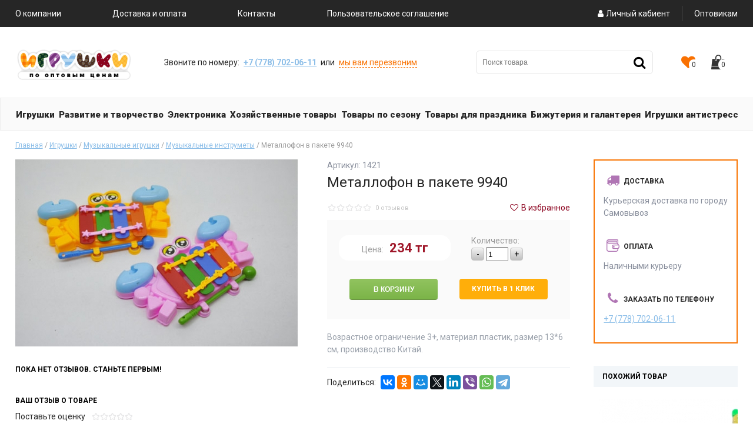

--- FILE ---
content_type: text/html; charset=UTF-8
request_url: http://igrushkinedorogo.kz/products/metallofon-v-pakete-9940
body_size: 174613
content:
<!DOCTYPE html>
<html>
<head>
	<base href="http://igrushkinedorogo.kz/"/>
	<title>Металлофон в пакете 9940 - Интернет-магазин &quot;Игрушки&quot;</title>
	
	<meta http-equiv="Content-Type" content="text/html; charset=UTF-8" />
	<meta name="description" content="Возрастное ограничение 3+, материал пластик, размер 13*6 см, производство Китай." />
	<meta name="keywords" content="Металлофон в пакете 9940, Музыкальные инструметы" />
	<meta name="viewport" content="width=device-width, initial-scale=1.0">
	<link href="https://fonts.googleapis.com/css?family=Roboto:400,700,900&display=swap&subset=cyrillic" rel="stylesheet">
	
	<link href="design/default_2/css/style.css" rel="stylesheet" type="text/css" media="screen"/>
	<link href="design/default_2/css/fontello.css" rel="stylesheet" type="text/css" media="screen"/>
	<link href="design/default_2/images/favicon.ico" rel="icon" type="image/x-icon"/>
	<link href="design/default_2/images/favicon.ico" rel="shortcut icon" type="image/x-icon"/>
    <link href="design/default_2/css/reset.css" rel="stylesheet" type="text/css" media="screen"/>
	
	<script src="js/jquery/jquery.js"  type="text/javascript"></script>
    <script src="design/default_2/js/main.js"  type="text/javascript"></script>
	<script src="design/default_2/js/ajax_compare.js"  type="text/javascript"></script>
	<link href="https://maxcdn.bootstrapcdn.com/font-awesome/4.7.0/css/font-awesome.min.css" rel="stylesheet" type="text/css" />
        
		
	<script type="text/javascript" src="js/fancybox/jquery.fancybox-1.3.4.pack.js"></script>
	<link rel="stylesheet" href="js/fancybox/jquery.fancybox-1.3.4.css" type="text/css" media="screen" />
	
    <script type="text/javascript" src="js/ctrlnavigate.js"></script>           
	
	<script src="design/default_2/js/jquery-ui.min.js"></script>
	<script src="design/default_2/js/ajax_cart.js"></script>
	
	<script src="/js/baloon/js/baloon.js" type="text/javascript"></script>
	<link href="/js/baloon/css/baloon.css" rel="stylesheet" type="text/css" />
    
    <script type="text/javascript" src="design/default_2/js/jquery.maskedinput.min.js"></script>           
	
	
	<script src="js/autocomplete/jquery.autocomplete-min.js" type="text/javascript"></script>
	<style>
	.autocomplete-w1 { position:absolute; top:0px; left:0px; margin:6px 0 0 6px; /* IE6 fix: */ _background:none; _margin:1px 0 0 0; }
	.autocomplete { border:1px solid #999; background:#FFF; cursor:default; text-align:left; overflow-x:auto;  overflow-y: auto; margin:-6px 6px 6px -6px; /* IE6 specific: */ _height:350px;  _margin:0; _overflow-x:hidden; }
	.autocomplete .selected { background:#F0F0F0; }
	.autocomplete div { padding:2px 5px; white-space:nowrap; }
	.autocomplete strong { font-weight:normal; color:#3399FF; }
	</style>	
	<script>
	$(function() {
    
        $(function(){
            $(".mask_phone").mask("+7 (999) 999-9999");
        });
        
		//  Автозаполнитель поиска
		$(".input_search").autocomplete({
			serviceUrl:'ajax/search_products.php',
			minChars:1,
			noCache: false, 
			onSelect:
				function(value, data){
					 $(".input_search").closest('form').submit();
				},
			fnFormatResult:
				function(value, data, currentValue){
					var reEscape = new RegExp('(\\' + ['/', '.', '*', '+', '?', '|', '(', ')', '[', ']', '{', '}', '\\'].join('|\\') + ')', 'g');
					var pattern = '(' + currentValue.replace(reEscape, '\\$1') + ')';
	  				return (data.image?"<img align=absmiddle src='"+data.image+"'> ":'') + value.replace(new RegExp(pattern, 'gi'), '<strong>$1<\/strong>');
				}	
		});
	});
	</script>
	
	
	
	<script>
var h_hght = 164; // высота шапки
var h_mrg = 0;    // отступ когда шапка уже не видна
                 
$(function(){
 
    var elem = $('#main_menu');
    var top = $(this).scrollTop();
     
    if(top > h_hght){
        elem.css('top', h_mrg);
    }           
     
    $(window).scroll(function(){
        top = $(this).scrollTop();
         
        if (top+h_mrg < h_hght) {
            elem.css('top', (h_hght-top));
        } else {
            elem.css('top', h_mrg);
        }
    });
 
});
</script>



<script>
var h_hghtt = 130; // высота шапки
var h_mrgt = 0;    // отступ когда шапка уже не видна
                 
$(function(){
 
    var elem = $('#mob_top_menu');
    var top = $(this).scrollTop();
     
    if(top > h_hghtt){
        elem.css('top', h_mrgt);
    }           
     
    $(window).scroll(function(){
        top = $(this).scrollTop();
         
        if (top+h_mrgt < h_hghtt) {
            elem.css('top', (h_hghtt-top));
        } else {
            elem.css('top', h_mrgt);
        }
    });
 
});
</script>


	<link rel="stylesheet" href="design/default_2/css/jcarousel.css" type="text/css" media="screen" />
    <script src="design/default_2/js/jquery.jcarousel.js"></script>
	<script src="design/default_2/js/jcarousel.skeleton.js"></script>			
</head>
<body>
	<div id="top_head_block">
        <div class="wrapper">
	        <div id="mob_menu"><i></i><i></i><i></i><i></i></div>
        	<ul>
																																	<li >
							<a data-page="11" href="about">О компании</a>
						</li>
																													<li >
							<a data-page="24" href="dostavka-i-oplata">Доставка и оплата</a>
						</li>
																																																								<li >
							<a data-page="20" href="contact">Контакты</a>
						</li>
																				<li >
							<a data-page="29" href="terms-of-use">Пользовательское соглашение</a>
						</li>
																							
			</ul>	
            
            <div class="right_top">
            	<div id="account">
											<a id="login" href="user/login"><i class="icon-user"></i>Личный кабиент</a>
						<!-- a id="register" href="user/register"><span>Регистрация</span></a -->
									</div>
				<div class="opt"><a href="optovikam">Оптовикам</a></div>
            </div>
        </div>
	</div>
    
	<div id="top_logo_block">
 		<div class="wrapper">
 			<div id="logo">
 				<a href="/"><img src="design/default_2/images/logo.png" title="Интернет-магазин &quot;Игрушки&quot;" alt="Интернет-магазин &quot;Игрушки&quot;" /></a>
			</div>
			
			<!-- Контакты в шапке -->      
            <div class="q_call">
             Звоните по номеру: <span><a href="tel:+77787020611">+7 (778) 702-06-11</a></span> или  
                <div id="callback"><a href="#">мы вам перезвоним</a></div>
            </div>
            <!-- Контакты в шапке (The End) --> 
            
            <div class="toplogo_right">
				<div id="search">
					<form action="products">
						<input class="input_search" type="text" name="keyword" value="" placeholder="Поиск товара" />
						<button class="button_search icon-search" value="" type="submit" />
					</form>
				</div>
				
				<!-- Избранное -->
				
				<div id="favorites_informer">
					<a href="/favorites">
						<i class="icon-heart"><span>0</span></i>
					</a>
				</div>			
				<!-- Избранное (The End)-->   
	                        
	            <div id="cart_informer">
	                
<a href="./cart/"><i class="icon-shopping-bag"><span>0</span></i></a>
	            </div>
            </div>
        </div>
	</div>
	
	<div id="top_logo_block_pl">
		<div class="wrapper">
			<div class="top_logo_block_pl_left">
				<div id="logo">
					<a href="/"><img src="design/default_2/images/logo.png" title="Интернет-магазин &quot;Игрушки&quot;" alt="Интернет-магазин &quot;Игрушки&quot;" /></a>
				</div>
			
				<!-- Контакты в шапке -->      
	            <div class="q_call">
		            Звоните по номеру: <span>+7 (7182) 32-22-42</span> или  
	                <div id="callback"><a href="#">мы вам перезвоним</a></div>
	            </div>
	            <!-- Контакты в шапке (The End) -->
	 		</div>
            
            <div class="toplogo_right" id="mob_top_menu">
	            <div id="main_menu_mob">
			    	<div id="catalog_menu_mob">Каталог <i class="icon-angle-down"></i></div>
			    	<div style="position: absolute">
		        						
													
		        								
							<ul class="level_1">
																								<li>	
										<a  href="catalog/igrushki" data-category="99"><span><span>Игрушки</span></span></a><i class="icon-angle-down"></i>																		
		        								
							<ul class="level_2">
																								<li>	
										<a  href="catalog/igrushki-dlya-malchikov" data-category="121"><span><span>Игрушки для мальчиков</span></span></a><i class="icon-angle-down"></i>																		
		        								
							<ul class="level_3">
																								<li>	
										<a  href="catalog/geroi" data-category="122"><span><span>Герои</span></span></a>																				
									</li>
																																<li>	
										<a  href="catalog/nabor-mashin-dzhipov-kamazov-i-modelek" data-category="136"><span><span>Набор машин (джипов, камазов и моделек)</span></span></a><i class="icon-angle-down"></i>																		
		        								
							<ul class="level_4">
																								<li>	
										<a  href="catalog/inertsionnye-igrushki-mashiny-avtovozy" data-category="137"><span><span>Инерционные игрушки (машины, автовозы)</span></span></a>																				
									</li>
																																<li>	
										<a  href="catalog/samolety-vertolety-tanki" data-category="151"><span><span>Самолёты, вертолеты, танки</span></span></a>																				
									</li>
																																<li>	
										<a  href="catalog/mashiny-metalicheskie" data-category="179"><span><span>Машины металлические</span></span></a>																				
									</li>
																																<li>	
										<a  href="catalog/mashiny-na-radioupravlenii-i-rabotayuschie-ot-batareek" data-category="180"><span><span>Машины на радиоуправлении и работающие от батареек</span></span></a>																				
									</li>
																																<li>	
										<a  href="catalog/zheleznye-dorogi-avtotreki-garazhi" data-category="222"><span><span>Железные дороги, автотреки, гаражи</span></span></a>																				
									</li>
																					</ul>
										
									</li>
																																<li>	
										<a  href="catalog/nabory-dlya-podvizhnyh-igr" data-category="143"><span><span>Наборы для подвижных игр</span></span></a>																				
									</li>
																																<li>	
										<a  href="catalog/oruzhie-pistolety-blaster-i-mech" data-category="149"><span><span>Оружие (пистолеты, бластер и меч)</span></span></a>																				
									</li>
																																<li>	
										<a  href="catalog/raznoe" data-category="156"><span><span>Разное</span></span></a>																				
									</li>
																																<li>	
										<a  href="catalog/nabory-dlya-malchikov" data-category="217"><span><span>Наборы для мальчиков</span></span></a><i class="icon-angle-down"></i>																		
		        								
							<ul class="level_4">
																								<li>	
										<a  href="catalog/nabory-stroitelnyh-instrumetov" data-category="218"><span><span>Наборы строительных инструментов</span></span></a>																				
									</li>
																					</ul>
										
									</li>
																					</ul>
										
									</li>
																																<li>	
										<a  href="catalog/nabory-zhivotnyh" data-category="125"><span><span>Наборы животных</span></span></a>																				
									</li>
																																<li>	
										<a  href="catalog/igrushki-dlya-devochek-" data-category="128"><span><span>Игрушки для девочек </span></span></a><i class="icon-angle-down"></i>																		
		        								
							<ul class="level_3">
																								<li>	
										<a  href="catalog/kukly" data-category="129"><span><span>Куклы</span></span></a><i class="icon-angle-down"></i>																		
		        								
							<ul class="level_4">
																								<li>	
										<a  href="catalog/kukly-lol" data-category="130"><span><span>Куклы "LOL"</span></span></a>																				
									</li>
																																<li>	
										<a  href="catalog/kukly-v-assortimente-" data-category="132"><span><span>Куклы в ассортименте </span></span></a>																				
									</li>
																					</ul>
										
									</li>
																																<li>	
										<a  href="catalog/geroi-dlya-devochek" data-category="135"><span><span>Герои для девочек</span></span></a>																				
									</li>
																																<li>	
										<a  href="catalog/aksessuary-dlya-kukol" data-category="176"><span><span>Аксессуары для кукол</span></span></a>																				
									</li>
																																<li>	
										<a  href="catalog/mebel-bytovaya-tehnika-doma" data-category="212"><span><span>Мебель, бытовая техника, дома</span></span></a>																				
									</li>
																																<li>	
										<a  href="catalog/nabory" data-category="215"><span><span>Наборы</span></span></a><i class="icon-angle-down"></i>																		
		        								
							<ul class="level_4">
																								<li>	
										<a  href="catalog/nabor-detskoj-kosmetiki" data-category="216"><span><span>Набор детской косметики</span></span></a>																				
									</li>
																																<li>	
										<a  href="catalog/igrovye-nabory" data-category="229"><span><span>Игровые наборы</span></span></a>																				
									</li>
																																<li>	
										<a  href="catalog/nabor-posudy" data-category="230"><span><span>Набор посуды</span></span></a>																				
									</li>
																																<li>	
										<a  href="catalog/nabory-doktora" data-category="231"><span><span>Наборы доктора</span></span></a>																				
									</li>
																					</ul>
										
									</li>
																					</ul>
										
									</li>
																																<li>	
										<a  href="catalog/slajmy" data-category="133"><span><span>Слаймы</span></span></a>																				
									</li>
																																<li>	
										<a  href="catalog/muzykalnye-igrushki" data-category="139"><span><span>Музыкальные игрушки</span></span></a><i class="icon-angle-down"></i>																		
		        								
							<ul class="level_3">
																								<li>	
										<a  href="catalog/elektrifitsirovannye-igrushki" data-category="140"><span><span>Электрифицированные игрушки</span></span></a>																				
									</li>
																																<li>	
										<a class="selected" href="catalog/muzykalnye-instrumety" data-category="227"><span><span>Музыкальные инструметы</span></span></a>																				
									</li>
																					</ul>
										
									</li>
																																<li>	
										<a  href="catalog/sportivnye-tovary" data-category="141"><span><span>Спортивные товары</span></span></a><i class="icon-angle-down"></i>																		
		        								
							<ul class="level_3">
																								<li>	
										<a  href="catalog/myachi-batuty-poprygunchiki" data-category="142"><span><span>Мячи, батуты, попрыгунчики</span></span></a>																				
									</li>
																																<li>	
										<a  href="catalog/dlya-bassejna" data-category="146"><span><span>Для бассейна</span></span></a>																				
									</li>
																																<li>	
										<a  href="catalog/nagradnoj-inventar-" data-category="251"><span><span>Наградной инвентарь </span></span></a>																				
									</li>
																																<li>	
										<a  href="catalog/igry-sportivnogo-tipa" data-category="255"><span><span>Игры спортивного типа</span></span></a>																				
									</li>
																																<li>	
										<a  href="catalog/obruchi" data-category="271"><span><span>Обручи</span></span></a>																				
									</li>
																																<li>	
										<a  href="catalog/skakalki" data-category="272"><span><span>Скакалки</span></span></a>																				
									</li>
																																<li>	
										<a  href="catalog/kovriki-dlya-zanyatij" data-category="283"><span><span>Коврики для занятий</span></span></a>																				
									</li>
																																<li>	
										<a  href="catalog/trenazhery-massazhery" data-category="288"><span><span>Тренажёры, массажёры</span></span></a>																				
									</li>
																																<li>	
										<a  href="catalog/sportivnyj-inventar" data-category="296"><span><span>Спортивный инвентарь</span></span></a>																				
									</li>
																					</ul>
										
									</li>
																																<li>	
										<a  href="catalog/igrushki-dlya-samyh-malenkih" data-category="147"><span><span>Игрушки для самых маленьких</span></span></a><i class="icon-angle-down"></i>																		
		        								
							<ul class="level_3">
																								<li>	
										<a  href="catalog/palatki-kovriki-korziny-dlya-igrushek-ryukzaki-sling" data-category="148"><span><span>Палатки, коврики, корзины для игрушек, рюкзаки-слинг</span></span></a>																				
									</li>
																																<li>	
										<a  href="catalog/kupaniegigiena" data-category="172"><span><span>Купание/гигиена</span></span></a>																				
									</li>
																																<li>	
										<a  href="catalog/detskaya-mebel" data-category="210"><span><span>Детская мебель</span></span></a>																				
									</li>
																																<li>	
										<a  href="catalog/nabory-pogremushek" data-category="241"><span><span>Наборы погремушек</span></span></a>																				
									</li>
																																<li>	
										<a  href="catalog/nevalyashki-yuly-piramidykatalki" data-category="253"><span><span>Неваляшки, юлы, пирамиды,каталки</span></span></a>																				
									</li>
																																<li>	
										<a  href="catalog/zavodnye-igrushki" data-category="284"><span><span>Заводные игрушки</span></span></a>																				
									</li>
																																<li>	
										<a  href="catalog/igrushki-rezinovye-nabory-pischalok" data-category="286"><span><span>Игрушки резиновые, наборы пищалок</span></span></a>																				
									</li>
																																<li>	
										<a  href="catalog/detskaya-posuda-soski-prischepki-dlya-sosok" data-category="289"><span><span>Детская посуда, соски, прищепки для сосок</span></span></a>																				
									</li>
																																<li>	
										<a  href="catalog/razvivayuschie-igrushki-dlya-malyshej" data-category="295"><span><span>Развивающие игрушки для малышей</span></span></a>																				
									</li>
																					</ul>
										
									</li>
																																<li>	
										<a  href="catalog/detskij-transport" data-category="160"><span><span>Детский транспорт</span></span></a><i class="icon-angle-down"></i>																		
		        								
							<ul class="level_3">
																								<li>	
										<a  href="catalog/sanki-snegokaty" data-category="198"><span><span>Санки, снегокаты</span></span></a>																				
									</li>
																																<li>	
										<a  href="catalog/tollokary" data-category="237"><span><span>Толлокары</span></span></a>																				
									</li>
																																<li>	
										<a  href="catalog/kolyaski" data-category="262"><span><span>Коляски</span></span></a>																				
									</li>
																																<li>	
										<a  href="catalog/mashina-na-akkumulyatore-" data-category="263"><span><span>Машина на аккумуляторе </span></span></a>																				
									</li>
																																<li>	
										<a  href="catalog/hodunki" data-category="264"><span><span>Ходунки</span></span></a>																				
									</li>
																																<li>	
										<a  href="catalog/kachalki" data-category="285"><span><span>Качалки</span></span></a>																				
									</li>
																																<li>	
										<a  href="catalog/velosiped" data-category="294"><span><span>Велосипед</span></span></a>																				
									</li>
																					</ul>
										
									</li>
																																<li>	
										<a  href="catalog/myagkonabivnye-igrushki" data-category="163"><span><span>Мягконабивные игрушки</span></span></a><i class="icon-angle-down"></i>																		
		        								
							<ul class="level_3">
																								<li>	
										<a  href="catalog/geroi-multfilmov" data-category="164"><span><span>Герои мультфильмов</span></span></a>																				
									</li>
																																<li>	
										<a  href="catalog/zhivotnye" data-category="165"><span><span>Животные</span></span></a>																				
									</li>
																																<li>	
										<a  href="catalog/kukly-myagkonabivnye" data-category="166"><span><span>Куклы мягконабивные</span></span></a>																				
									</li>
																																<li>	
										<a  href="catalog/podushki" data-category="167"><span><span>Подушки</span></span></a>																				
									</li>
																																<li>	
										<a  href="catalog/ryukzaki" data-category="168"><span><span>Рюкзаки</span></span></a>																				
									</li>
																																<li>	
										<a  href="catalog/-raznoe" data-category="243"><span><span> Разное</span></span></a>																				
									</li>
																					</ul>
										
									</li>
																					</ul>
										
									</li>
																																<li>	
										<a  href="catalog/razvitie-i-tvorchestvo" data-category="100"><span><span>Развитие и творчество</span></span></a><i class="icon-angle-down"></i>																		
		        								
							<ul class="level_2">
																								<li>	
										<a  href="catalog/tvorchestvo" data-category="111"><span><span>Творчество</span></span></a><i class="icon-angle-down"></i>																		
		        								
							<ul class="level_3">
																								<li>	
										<a  href="catalog/bumaga-dlya-podelok" data-category="112"><span><span>Бумага для поделок</span></span></a>																				
									</li>
																																<li>	
										<a  href="catalog/plastilin" data-category="150"><span><span>Пластилин</span></span></a>																				
									</li>
																																<li>	
										<a  href="catalog/furnitura-dlya-podelok" data-category="152"><span><span>Фурнитура для поделок</span></span></a>																				
									</li>
																																<li>	
										<a  href="catalog/nabory-dlya-tvorchestva" data-category="206"><span><span>Наборы для творчества</span></span></a><i class="icon-angle-down"></i>																		
		        								
							<ul class="level_4">
																								<li>	
										<a  href="catalog/mozajki" data-category="208"><span><span>Мозаики</span></span></a>																				
									</li>
																																<li>	
										<a  href="catalog/podelki-iz-bisera-" data-category="235"><span><span>Поделки из бисера </span></span></a>																				
									</li>
																																<li>	
										<a  href="catalog/vyshivka" data-category="279"><span><span>Вышивка</span></span></a>																				
									</li>
																					</ul>
										
									</li>
																																<li>	
										<a  href="catalog/raskraski" data-category="207"><span><span>Раскраски</span></span></a>																				
									</li>
																																<li>	
										<a  href="catalog/mel" data-category="259"><span><span>Мел</span></span></a>																				
									</li>
																					</ul>
										
									</li>
																																<li>	
										<a  href="catalog/igry-dlya-razvitiya-myshleniya-i-logiki" data-category="123"><span><span>Игры для развития мышления и логики</span></span></a><i class="icon-angle-down"></i>																		
		        								
							<ul class="level_3">
																								<li>	
										<a  href="catalog/domino" data-category="124"><span><span>Домино</span></span></a>																				
									</li>
																																<li>	
										<a  href="catalog/kubiki" data-category="127"><span><span>Кубики</span></span></a>																				
									</li>
																																<li>	
										<a  href="catalog/loto" data-category="134"><span><span>Лото</span></span></a>																				
									</li>
																																<li>	
										<a  href="catalog/nastolnye-igry" data-category="144"><span><span>Настольные игры</span></span></a><i class="icon-angle-down"></i>																		
		        								
							<ul class="level_4">
																								<li>	
										<a  href="catalog/ozvuchennye-igry" data-category="145"><span><span>Озвученные игры</span></span></a>																				
									</li>
																																<li>	
										<a  href="catalog/obuchayuschie-igry" data-category="153"><span><span>Обучающие игры</span></span></a>																				
									</li>
																																<li>	
										<a  href="catalog/shahmaty-i-shashki" data-category="154"><span><span>Шахматы и шашки</span></span></a>																				
									</li>
																																<li>	
										<a  href="catalog/igry-dlya-dosuga" data-category="232"><span><span>Игры для досуга</span></span></a>																				
									</li>
																					</ul>
										
									</li>
																																<li>	
										<a  href="catalog/molberty-doski-planshety" data-category="211"><span><span>Мольберты, доски, планшеты</span></span></a>																				
									</li>
																																<li>	
										<a  href="catalog/pazly" data-category="234"><span><span>Пазлы</span></span></a>																				
									</li>
																																<li>	
										<a  href="catalog/mozaiki" data-category="273"><span><span>Мозаики</span></span></a>																				
									</li>
																					</ul>
										
									</li>
																																<li>	
										<a  href="catalog/konstruktory" data-category="177"><span><span>Конструкторы</span></span></a><i class="icon-angle-down"></i>																		
		        								
							<ul class="level_3">
																								<li>	
										<a  href="catalog/magnitnyj-konstruktor" data-category="178"><span><span>Магнитный конструктор</span></span></a>																				
									</li>
																																<li>	
										<a  href="catalog/konstruktory-ot-6-let" data-category="219"><span><span>Конструкторы от 6 лет</span></span></a>																				
									</li>
																																<li>	
										<a  href="catalog/konstruktory-ot-3" data-category="244"><span><span>Конструкторы от 3+</span></span></a>																				
									</li>
																																<li>	
										<a  href="catalog/konstruktor-ot-0" data-category="278"><span><span>Конструктор от 0+</span></span></a>																				
									</li>
																																<li>	
										<a  href="catalog/konstruktor-metallicheskij" data-category="287"><span><span>Конструктор металлический</span></span></a>																				
									</li>
																					</ul>
										
									</li>
																																<li>	
										<a  href="catalog/kantselyarskie-prinadlezhnosti" data-category="236"><span><span>Канцелярские принадлежности</span></span></a>																				
									</li>
																																<li>	
										<a  href="catalog/obuchayuschij-material" data-category="252"><span><span>Обучающий материал</span></span></a>																				
									</li>
																																<li>	
										<a  href="catalog/nabory-dlya-tvorchestva-raznoe" data-category="280"><span><span>Наборы для творчества (разное)</span></span></a>																				
									</li>
																																<li>	
										<a  href="catalog/detskie-knigi" data-category="299"><span><span>Детские книги</span></span></a>																				
									</li>
																					</ul>
										
									</li>
																																<li>	
										<a  href="catalog/elektronika" data-category="103"><span><span>Электроника</span></span></a><i class="icon-angle-down"></i>																		
		        								
							<ul class="level_2">
																								<li>	
										<a  href="catalog/aksessuary-dlya-mobilnyh-telefonov" data-category="169"><span><span>Аксессуары для мобильных телефонов</span></span></a>																				
									</li>
																																<li>	
										<a  href="catalog/kolonki-radio" data-category="170"><span><span>Колонки, радио</span></span></a>																				
									</li>
																																<li>	
										<a  href="catalog/aksessuary-dlya-kompyutera" data-category="173"><span><span>Аксессуары для компьютера</span></span></a>																				
									</li>
																																<li>	
										<a  href="catalog/aksessuary-dlya-avto" data-category="174"><span><span>Аксессуары для авто</span></span></a>																				
									</li>
																																<li>	
										<a  href="catalog/chasy" data-category="175"><span><span>Часы</span></span></a>																				
									</li>
																																<li>	
										<a  href="catalog/assortiment-" data-category="187"><span><span>Ассортимент </span></span></a>																				
									</li>
																					</ul>
										
									</li>
																																<li>	
										<a  href="catalog/hozyajstvennye-tovary" data-category="102"><span><span>Хозяйственные товары</span></span></a><i class="icon-angle-down"></i>																		
		        								
							<ul class="level_2">
																								<li>	
										<a  href="catalog/batarejki" data-category="107"><span><span>Батарейки</span></span></a>																				
									</li>
																																<li>	
										<a  href="catalog/stroitelnye-tovary" data-category="113"><span><span>Строительные товары</span></span></a>																				
									</li>
																																<li>	
										<a  href="catalog/tovary-dlya-doma" data-category="138"><span><span>Товары для дома</span></span></a>																				
									</li>
																																<li>	
										<a  href="catalog/tovary-dlya-lichnoj-gigieny-" data-category="155"><span><span>Товары для личной гигиены </span></span></a>																				
									</li>
																																<li>	
										<a  href="catalog/kuhonnye-prinadlezhnosti" data-category="158"><span><span>Кухонные принадлежности</span></span></a>																				
									</li>
																																<li>	
										<a  href="catalog/brelki-magnity" data-category="220"><span><span>Брелки, магниты</span></span></a>																				
									</li>
																																<li>	
										<a  href="catalog/sredstvo-dlya-zaschity" data-category="276"><span><span>Средство для защиты</span></span></a>																				
									</li>
																					</ul>
										
									</li>
																																<li>	
										<a  href="catalog/tovary-po-sezonu" data-category="104"><span><span>Товары по сезону</span></span></a><i class="icon-angle-down"></i>																		
		        								
							<ul class="level_2">
																								<li>	
										<a  href="catalog/simvol-goda" data-category="108"><span><span>Символ года</span></span></a><i class="icon-angle-down"></i>																		
		        								
							<ul class="level_3">
																								<li>	
										<a  href="catalog/brelki-" data-category="109"><span><span>Брелки </span></span></a>																				
									</li>
																																<li>	
										<a  href="catalog/suveniry" data-category="115"><span><span>Сувениры</span></span></a>																				
									</li>
																																<li>	
										<a  href="catalog/magnity" data-category="116"><span><span>Магниты</span></span></a>																				
									</li>
																																<li>	
										<a  href="catalog/kopilki" data-category="120"><span><span>Копилки</span></span></a>																				
									</li>
																																<li>	
										<a  href="catalog/kalendari" data-category="126"><span><span>Календари</span></span></a>																				
									</li>
																																<li>	
										<a  href="catalog/myagkie-igrushki" data-category="157"><span><span>Мягкие игрушки</span></span></a>																				
									</li>
																					</ul>
										
									</li>
																																<li>	
										<a  href="catalog/novogodnij-assortiment-" data-category="117"><span><span>Новогодний ассортимент </span></span></a><i class="icon-angle-down"></i>																		
		        								
							<ul class="level_3">
																								<li>	
										<a  href="catalog/upakovka-dlya-podarkov-otkrytki-" data-category="118"><span><span>Упаковка для подарков, открытки </span></span></a>																				
									</li>
																																<li>	
										<a  href="catalog/suveniry-dlya-novogo-goda" data-category="119"><span><span>Сувениры для нового года</span></span></a>																				
									</li>
																																<li>	
										<a  href="catalog/sosny-iskustvennye" data-category="181"><span><span>Сосны (Ель) искусственные</span></span></a>																				
									</li>
																																<li>	
										<a  href="catalog/elochnye-igrushki" data-category="183"><span><span>Ёлочные игрушки</span></span></a>																				
									</li>
																																<li>	
										<a  href="catalog/girlyandy" data-category="184"><span><span>Гирлянды</span></span></a>																				
									</li>
																																<li>	
										<a  href="catalog/novogodnie-ukrasheniya-" data-category="185"><span><span>Новогодние украшения </span></span></a>																				
									</li>
																																<li>	
										<a  href="catalog/aksessuary-dlya-karnavala-" data-category="186"><span><span>Аксессуары для карнавала </span></span></a>																				
									</li>
																																<li>	
										<a  href="catalog/novogodnie-kostyumy" data-category="188"><span><span>Новогодние костюмы</span></span></a><i class="icon-angle-down"></i>																		
		        								
							<ul class="level_4">
																								<li>	
										<a  href="catalog/natsionalnye-kostyumy" data-category="189"><span><span>Национальные костюмы</span></span></a>																				
									</li>
																																<li>	
										<a  href="catalog/kostyumy-zhivotnyh" data-category="190"><span><span>Костюмы животных</span></span></a>																				
									</li>
																																<li>	
										<a  href="catalog/karnavalnye-kostyumy-v-assortimente-" data-category="191"><span><span>Карнавальные костюмы в ассортименте </span></span></a>																				
									</li>
																																<li>	
										<a  href="catalog/personazhi-skazok" data-category="193"><span><span>Персонажи сказок</span></span></a>																				
									</li>
																																<li>	
										<a  href="catalog/kostyumy-geroev-multfilmov" data-category="194"><span><span>Костюмы героев мультфильмов</span></span></a>																				
									</li>
																																<li>	
										<a  href="catalog/novogodnie-personazhi" data-category="195"><span><span>Новогодние персонажи</span></span></a>																				
									</li>
																																<li>	
										<a  href="catalog/super-geroi-" data-category="196"><span><span>Супер герои </span></span></a>																				
									</li>
																					</ul>
										
									</li>
																																<li>	
										<a  href="catalog/ruchki-s-simvolom-novogo-goda" data-category="297"><span><span>Ручки с символом "Нового Года"</span></span></a>																				
									</li>
																					</ul>
										
									</li>
																																<li>	
										<a  href="catalog/zima" data-category="197"><span><span>Зима</span></span></a><i class="icon-angle-down"></i>																		
		        								
							<ul class="level_3">
																								<li>	
										<a  href="catalog/sanki" data-category="200"><span><span>Санки</span></span></a>																				
									</li>
																																<li>	
										<a  href="catalog/snegokaty-tyubingi" data-category="201"><span><span>Снегокаты, тюбинги</span></span></a>																				
									</li>
																																<li>	
										<a  href="catalog/aksessuary-dlya-sanok-" data-category="202"><span><span>Аксессуары для санок </span></span></a>																				
									</li>
																																<li>	
										<a  href="catalog/vse-dlya-zimnih-igr" data-category="203"><span><span>Всё для зимних игр</span></span></a>																				
									</li>
																																<li>	
										<a  href="catalog/konki-lyzhi" data-category="204"><span><span>Коньки, лыжи</span></span></a>																				
									</li>
																					</ul>
										
									</li>
																																<li>	
										<a  href="catalog/letnij-tovar" data-category="257"><span><span>Летний товар</span></span></a><i class="icon-angle-down"></i>																		
		        								
							<ul class="level_3">
																								<li>	
										<a  href="catalog/vertushki-rogatki-ventilyatory-veera" data-category="258"><span><span>Вертушки, рогатки, вентиляторы, веера</span></span></a>																				
									</li>
																																																																																																											<li>	
										<a  href="catalog/zaschitnye-sredstva-ot-nasekomyh" data-category="269"><span><span>Защитные средства от насекомых</span></span></a>																				
									</li>
																																<li>	
										<a  href="catalog/mylnye-puzyri" data-category="270"><span><span>Мыльные пузыри</span></span></a>																				
									</li>
																																<li>	
										<a  href="catalog/nasosy" data-category="274"><span><span>Насосы</span></span></a>																				
									</li>
																																<li>	
										<a  href="catalog/zontiki" data-category="282"><span><span>Зонтики</span></span></a>																				
									</li>
																																															<li>	
										<a  href="catalog/raznoe-2" data-category="291"><span><span>Разное 2</span></span></a>																				
									</li>
																																<li>	
										<a  href="catalog/ochki" data-category="293"><span><span>Очки</span></span></a>																				
									</li>
																					</ul>
										
									</li>
																					</ul>
										
									</li>
																																<li>	
										<a  href="catalog/tovary-dlya-prazdnika-" data-category="105"><span><span>Товары для праздника </span></span></a><i class="icon-angle-down"></i>																		
		        								
							<ul class="level_2">
																								<li>	
										<a  href="catalog/svechi" data-category="159"><span><span>Свечи</span></span></a>																				
									</li>
																																<li>	
										<a  href="catalog/posuda" data-category="161"><span><span>Посуда</span></span></a>																				
									</li>
																																<li>	
										<a  href="catalog/shariki" data-category="162"><span><span>Шарики</span></span></a>																				
									</li>
																																<li>	
										<a  href="catalog/otkrytki-upakovka-dlya-podarkov" data-category="209"><span><span>Открытки, упаковка для подарков</span></span></a>																				
									</li>
																																<li>	
										<a  href="catalog/muzykalnye-dudochki" data-category="226"><span><span>Музыкальные дудочки</span></span></a>																				
									</li>
																																<li>	
										<a  href="catalog/prikoly-raznoe" data-category="228"><span><span>Приколы (разное)</span></span></a>																				
									</li>
																																<li>	
										<a  href="catalog/statuetki-suveniry" data-category="233"><span><span>Статуэтки, сувениры</span></span></a>																				
									</li>
																																<li>	
										<a  href="catalog/konfetti" data-category="239"><span><span>Конфетти</span></span></a>																				
									</li>
																																<li>	
										<a  href="catalog/ukrasheniya-dlya-prazdnika" data-category="240"><span><span>Украшения для праздника</span></span></a>																				
									</li>
																																<li>	
										<a  href="catalog/proektory" data-category="277"><span><span>Проекторы</span></span></a>																				
									</li>
																																<li>	
										<a  href="catalog/atributika-k-prazdniku" data-category="292"><span><span>Атрибутика к празднику</span></span></a>																				
									</li>
																					</ul>
										
									</li>
																																<li>	
										<a  href="catalog/bizhuteriya-i-galantereya-" data-category="106"><span><span>Бижутерия и галантерея </span></span></a><i class="icon-angle-down"></i>																		
		        								
							<ul class="level_2">
																								<li>	
										<a  href="catalog/sumki-ryukzaki" data-category="171"><span><span>Сумки, рюкзаки</span></span></a>																				
									</li>
																																<li>	
										<a  href="catalog/koshelki-portmone" data-category="205"><span><span>Кошельки, портмоне</span></span></a>																				
									</li>
																																<li>	
										<a  href="catalog/diademy-obodki" data-category="221"><span><span>Диадемы, ободки</span></span></a>																				
									</li>
																																<li>	
										<a  href="catalog/ukrasheniya-dlya-volos" data-category="223"><span><span>Украшения для волос</span></span></a>																				
									</li>
																																<li>	
										<a  href="catalog/kosmeticheskie-manikyurnye-prinadlezhnosti" data-category="224"><span><span>Косметические, маникюрные принадлежности</span></span></a>																				
									</li>
																																<li>	
										<a  href="catalog/rezinki-dlya-volos" data-category="238"><span><span>Резинки для волос</span></span></a>																				
									</li>
																																<li>	
										<a  href="catalog/zerkalo" data-category="242"><span><span>Зеркало</span></span></a>																				
									</li>
																																<li>	
										<a  href="catalog/bizhuteriya" data-category="245"><span><span>Бижутерия</span></span></a><i class="icon-angle-down"></i>																		
		        								
							<ul class="level_3">
																								<li>	
										<a  href="catalog/braslety" data-category="246"><span><span>Браслеты</span></span></a>																				
									</li>
																																<li>	
										<a  href="catalog/sergi-klipsy" data-category="247"><span><span>Серьги, клипсы</span></span></a>																				
									</li>
																																<li>	
										<a  href="catalog/broshki" data-category="248"><span><span>Брошки</span></span></a>																				
									</li>
																																<li>	
										<a  href="catalog/busy-kulony-tsepochki" data-category="249"><span><span>Бусы, кулоны, цепочки</span></span></a>																				
									</li>
																																<li>	
										<a  href="catalog/nabor-bizhuterii" data-category="250"><span><span>Набор бижутерии</span></span></a>																				
									</li>
																					</ul>
										
									</li>
																																<li>	
										<a  href="catalog/massazhki-rascheski-kistochki-dlya-pokraski-volos" data-category="256"><span><span>Массажки, расчёски, кисточки для покраски волос</span></span></a>																				
									</li>
																																<li>	
										<a  href="catalog/kraby-dlya-volos" data-category="275"><span><span>Крабы для волос</span></span></a>																				
									</li>
																																<li>	
										<a  href="catalog/perchatki" data-category="298"><span><span>Перчатки</span></span></a>																				
									</li>
																					</ul>
										
									</li>
																																<li>	
										<a  href="catalog/igrushki-antistress" data-category="281"><span><span>Игрушки антистресс</span></span></a>																				
									</li>
																					</ul>
						
			    	</div>
				</div>	
		 		
		 		<div id="mob_search"><i class="icon-search"></i></div>
		 		
				<div id="search">
					<form action="products">
						<input class="input_search" type="text" name="keyword" value="" placeholder="Поиск товара" />
						<button class="button_search icon-search" value="" type="submit" />
					</form>
				</div>
				
				<!-- Избранное -->
				
				<div id="favorites_informer">
					<a href="/favorites">
						<i class="icon-heart"><span>0</span></i>
					</a>
				</div>			
				<!-- Избранное (The End)-->   
	                        
	            <div id="cart_informer">
	                
<a href="./cart/"><i class="icon-shopping-bag"><span>0</span></i></a>
	            </div>
            </div>
        </div>
	</div>
	
	
	    <script>
	        $('#cart_informer').click(function(){
	            if($(this).hasClass('active')){
	                $(this).removeClass('active');
	                console.log('1');
	            } else {
	                console.log('2');
	                $(this).addClass('active');
	            }
	        });
	        $('.active#cart_informer').click(function(){
	            console.log('1');
	            $(this).removeClass('active');
	        });
	        $('#cart_informer').mouseleave(function () {
	            $(this).removeClass('active');
	        });
	    </script>
	
    <div id="main_menu">
	    <div class="wrapper">
                        
											
		        								
							<ul class="level_1">
																								<li>	
										<a  href="catalog/igrushki" data-category="99"><span><span>Игрушки</span></span></a><i class="icon-angle-down"></i>																		
		        								
							<ul class="level_2">
																								<li>	
										<a  href="catalog/igrushki-dlya-malchikov" data-category="121"><span><span>Игрушки для мальчиков</span></span></a><i class="icon-angle-down"></i>																		
		        								
							<ul class="level_3">
																								<li>	
										<a  href="catalog/geroi" data-category="122"><span><span>Герои</span></span></a>																				
									</li>
																																<li>	
										<a  href="catalog/nabor-mashin-dzhipov-kamazov-i-modelek" data-category="136"><span><span>Набор машин (джипов, камазов и моделек)</span></span></a><i class="icon-angle-down"></i>																		
		        								
							<ul class="level_4">
																								<li>	
										<a  href="catalog/inertsionnye-igrushki-mashiny-avtovozy" data-category="137"><span><span>Инерционные игрушки (машины, автовозы)</span></span></a>																				
									</li>
																																<li>	
										<a  href="catalog/samolety-vertolety-tanki" data-category="151"><span><span>Самолёты, вертолеты, танки</span></span></a>																				
									</li>
																																<li>	
										<a  href="catalog/mashiny-metalicheskie" data-category="179"><span><span>Машины металлические</span></span></a>																				
									</li>
																																<li>	
										<a  href="catalog/mashiny-na-radioupravlenii-i-rabotayuschie-ot-batareek" data-category="180"><span><span>Машины на радиоуправлении и работающие от батареек</span></span></a>																				
									</li>
																																<li>	
										<a  href="catalog/zheleznye-dorogi-avtotreki-garazhi" data-category="222"><span><span>Железные дороги, автотреки, гаражи</span></span></a>																				
									</li>
																					</ul>
										
									</li>
																																<li>	
										<a  href="catalog/nabory-dlya-podvizhnyh-igr" data-category="143"><span><span>Наборы для подвижных игр</span></span></a>																				
									</li>
																																<li>	
										<a  href="catalog/oruzhie-pistolety-blaster-i-mech" data-category="149"><span><span>Оружие (пистолеты, бластер и меч)</span></span></a>																				
									</li>
																																<li>	
										<a  href="catalog/raznoe" data-category="156"><span><span>Разное</span></span></a>																				
									</li>
																																<li>	
										<a  href="catalog/nabory-dlya-malchikov" data-category="217"><span><span>Наборы для мальчиков</span></span></a><i class="icon-angle-down"></i>																		
		        								
							<ul class="level_4">
																								<li>	
										<a  href="catalog/nabory-stroitelnyh-instrumetov" data-category="218"><span><span>Наборы строительных инструментов</span></span></a>																				
									</li>
																					</ul>
										
									</li>
																					</ul>
										
									</li>
																																<li>	
										<a  href="catalog/nabory-zhivotnyh" data-category="125"><span><span>Наборы животных</span></span></a>																				
									</li>
																																<li>	
										<a  href="catalog/igrushki-dlya-devochek-" data-category="128"><span><span>Игрушки для девочек </span></span></a><i class="icon-angle-down"></i>																		
		        								
							<ul class="level_3">
																								<li>	
										<a  href="catalog/kukly" data-category="129"><span><span>Куклы</span></span></a><i class="icon-angle-down"></i>																		
		        								
							<ul class="level_4">
																								<li>	
										<a  href="catalog/kukly-lol" data-category="130"><span><span>Куклы "LOL"</span></span></a>																				
									</li>
																																<li>	
										<a  href="catalog/kukly-v-assortimente-" data-category="132"><span><span>Куклы в ассортименте </span></span></a>																				
									</li>
																					</ul>
										
									</li>
																																<li>	
										<a  href="catalog/geroi-dlya-devochek" data-category="135"><span><span>Герои для девочек</span></span></a>																				
									</li>
																																<li>	
										<a  href="catalog/aksessuary-dlya-kukol" data-category="176"><span><span>Аксессуары для кукол</span></span></a>																				
									</li>
																																<li>	
										<a  href="catalog/mebel-bytovaya-tehnika-doma" data-category="212"><span><span>Мебель, бытовая техника, дома</span></span></a>																				
									</li>
																																<li>	
										<a  href="catalog/nabory" data-category="215"><span><span>Наборы</span></span></a><i class="icon-angle-down"></i>																		
		        								
							<ul class="level_4">
																								<li>	
										<a  href="catalog/nabor-detskoj-kosmetiki" data-category="216"><span><span>Набор детской косметики</span></span></a>																				
									</li>
																																<li>	
										<a  href="catalog/igrovye-nabory" data-category="229"><span><span>Игровые наборы</span></span></a>																				
									</li>
																																<li>	
										<a  href="catalog/nabor-posudy" data-category="230"><span><span>Набор посуды</span></span></a>																				
									</li>
																																<li>	
										<a  href="catalog/nabory-doktora" data-category="231"><span><span>Наборы доктора</span></span></a>																				
									</li>
																					</ul>
										
									</li>
																					</ul>
										
									</li>
																																<li>	
										<a  href="catalog/slajmy" data-category="133"><span><span>Слаймы</span></span></a>																				
									</li>
																																<li>	
										<a  href="catalog/muzykalnye-igrushki" data-category="139"><span><span>Музыкальные игрушки</span></span></a><i class="icon-angle-down"></i>																		
		        								
							<ul class="level_3">
																								<li>	
										<a  href="catalog/elektrifitsirovannye-igrushki" data-category="140"><span><span>Электрифицированные игрушки</span></span></a>																				
									</li>
																																<li>	
										<a class="selected" href="catalog/muzykalnye-instrumety" data-category="227"><span><span>Музыкальные инструметы</span></span></a>																				
									</li>
																					</ul>
										
									</li>
																																<li>	
										<a  href="catalog/sportivnye-tovary" data-category="141"><span><span>Спортивные товары</span></span></a><i class="icon-angle-down"></i>																		
		        								
							<ul class="level_3">
																								<li>	
										<a  href="catalog/myachi-batuty-poprygunchiki" data-category="142"><span><span>Мячи, батуты, попрыгунчики</span></span></a>																				
									</li>
																																<li>	
										<a  href="catalog/dlya-bassejna" data-category="146"><span><span>Для бассейна</span></span></a>																				
									</li>
																																<li>	
										<a  href="catalog/nagradnoj-inventar-" data-category="251"><span><span>Наградной инвентарь </span></span></a>																				
									</li>
																																<li>	
										<a  href="catalog/igry-sportivnogo-tipa" data-category="255"><span><span>Игры спортивного типа</span></span></a>																				
									</li>
																																<li>	
										<a  href="catalog/obruchi" data-category="271"><span><span>Обручи</span></span></a>																				
									</li>
																																<li>	
										<a  href="catalog/skakalki" data-category="272"><span><span>Скакалки</span></span></a>																				
									</li>
																																<li>	
										<a  href="catalog/kovriki-dlya-zanyatij" data-category="283"><span><span>Коврики для занятий</span></span></a>																				
									</li>
																																<li>	
										<a  href="catalog/trenazhery-massazhery" data-category="288"><span><span>Тренажёры, массажёры</span></span></a>																				
									</li>
																																<li>	
										<a  href="catalog/sportivnyj-inventar" data-category="296"><span><span>Спортивный инвентарь</span></span></a>																				
									</li>
																					</ul>
										
									</li>
																																<li>	
										<a  href="catalog/igrushki-dlya-samyh-malenkih" data-category="147"><span><span>Игрушки для самых маленьких</span></span></a><i class="icon-angle-down"></i>																		
		        								
							<ul class="level_3">
																								<li>	
										<a  href="catalog/palatki-kovriki-korziny-dlya-igrushek-ryukzaki-sling" data-category="148"><span><span>Палатки, коврики, корзины для игрушек, рюкзаки-слинг</span></span></a>																				
									</li>
																																<li>	
										<a  href="catalog/kupaniegigiena" data-category="172"><span><span>Купание/гигиена</span></span></a>																				
									</li>
																																<li>	
										<a  href="catalog/detskaya-mebel" data-category="210"><span><span>Детская мебель</span></span></a>																				
									</li>
																																<li>	
										<a  href="catalog/nabory-pogremushek" data-category="241"><span><span>Наборы погремушек</span></span></a>																				
									</li>
																																<li>	
										<a  href="catalog/nevalyashki-yuly-piramidykatalki" data-category="253"><span><span>Неваляшки, юлы, пирамиды,каталки</span></span></a>																				
									</li>
																																<li>	
										<a  href="catalog/zavodnye-igrushki" data-category="284"><span><span>Заводные игрушки</span></span></a>																				
									</li>
																																<li>	
										<a  href="catalog/igrushki-rezinovye-nabory-pischalok" data-category="286"><span><span>Игрушки резиновые, наборы пищалок</span></span></a>																				
									</li>
																																<li>	
										<a  href="catalog/detskaya-posuda-soski-prischepki-dlya-sosok" data-category="289"><span><span>Детская посуда, соски, прищепки для сосок</span></span></a>																				
									</li>
																																<li>	
										<a  href="catalog/razvivayuschie-igrushki-dlya-malyshej" data-category="295"><span><span>Развивающие игрушки для малышей</span></span></a>																				
									</li>
																					</ul>
										
									</li>
																																<li>	
										<a  href="catalog/detskij-transport" data-category="160"><span><span>Детский транспорт</span></span></a><i class="icon-angle-down"></i>																		
		        								
							<ul class="level_3">
																								<li>	
										<a  href="catalog/sanki-snegokaty" data-category="198"><span><span>Санки, снегокаты</span></span></a>																				
									</li>
																																<li>	
										<a  href="catalog/tollokary" data-category="237"><span><span>Толлокары</span></span></a>																				
									</li>
																																<li>	
										<a  href="catalog/kolyaski" data-category="262"><span><span>Коляски</span></span></a>																				
									</li>
																																<li>	
										<a  href="catalog/mashina-na-akkumulyatore-" data-category="263"><span><span>Машина на аккумуляторе </span></span></a>																				
									</li>
																																<li>	
										<a  href="catalog/hodunki" data-category="264"><span><span>Ходунки</span></span></a>																				
									</li>
																																<li>	
										<a  href="catalog/kachalki" data-category="285"><span><span>Качалки</span></span></a>																				
									</li>
																																<li>	
										<a  href="catalog/velosiped" data-category="294"><span><span>Велосипед</span></span></a>																				
									</li>
																					</ul>
										
									</li>
																																<li>	
										<a  href="catalog/myagkonabivnye-igrushki" data-category="163"><span><span>Мягконабивные игрушки</span></span></a><i class="icon-angle-down"></i>																		
		        								
							<ul class="level_3">
																								<li>	
										<a  href="catalog/geroi-multfilmov" data-category="164"><span><span>Герои мультфильмов</span></span></a>																				
									</li>
																																<li>	
										<a  href="catalog/zhivotnye" data-category="165"><span><span>Животные</span></span></a>																				
									</li>
																																<li>	
										<a  href="catalog/kukly-myagkonabivnye" data-category="166"><span><span>Куклы мягконабивные</span></span></a>																				
									</li>
																																<li>	
										<a  href="catalog/podushki" data-category="167"><span><span>Подушки</span></span></a>																				
									</li>
																																<li>	
										<a  href="catalog/ryukzaki" data-category="168"><span><span>Рюкзаки</span></span></a>																				
									</li>
																																<li>	
										<a  href="catalog/-raznoe" data-category="243"><span><span> Разное</span></span></a>																				
									</li>
																					</ul>
										
									</li>
																					</ul>
										
									</li>
																																<li>	
										<a  href="catalog/razvitie-i-tvorchestvo" data-category="100"><span><span>Развитие и творчество</span></span></a><i class="icon-angle-down"></i>																		
		        								
							<ul class="level_2">
																								<li>	
										<a  href="catalog/tvorchestvo" data-category="111"><span><span>Творчество</span></span></a><i class="icon-angle-down"></i>																		
		        								
							<ul class="level_3">
																								<li>	
										<a  href="catalog/bumaga-dlya-podelok" data-category="112"><span><span>Бумага для поделок</span></span></a>																				
									</li>
																																<li>	
										<a  href="catalog/plastilin" data-category="150"><span><span>Пластилин</span></span></a>																				
									</li>
																																<li>	
										<a  href="catalog/furnitura-dlya-podelok" data-category="152"><span><span>Фурнитура для поделок</span></span></a>																				
									</li>
																																<li>	
										<a  href="catalog/nabory-dlya-tvorchestva" data-category="206"><span><span>Наборы для творчества</span></span></a><i class="icon-angle-down"></i>																		
		        								
							<ul class="level_4">
																								<li>	
										<a  href="catalog/mozajki" data-category="208"><span><span>Мозаики</span></span></a>																				
									</li>
																																<li>	
										<a  href="catalog/podelki-iz-bisera-" data-category="235"><span><span>Поделки из бисера </span></span></a>																				
									</li>
																																<li>	
										<a  href="catalog/vyshivka" data-category="279"><span><span>Вышивка</span></span></a>																				
									</li>
																					</ul>
										
									</li>
																																<li>	
										<a  href="catalog/raskraski" data-category="207"><span><span>Раскраски</span></span></a>																				
									</li>
																																<li>	
										<a  href="catalog/mel" data-category="259"><span><span>Мел</span></span></a>																				
									</li>
																					</ul>
										
									</li>
																																<li>	
										<a  href="catalog/igry-dlya-razvitiya-myshleniya-i-logiki" data-category="123"><span><span>Игры для развития мышления и логики</span></span></a><i class="icon-angle-down"></i>																		
		        								
							<ul class="level_3">
																								<li>	
										<a  href="catalog/domino" data-category="124"><span><span>Домино</span></span></a>																				
									</li>
																																<li>	
										<a  href="catalog/kubiki" data-category="127"><span><span>Кубики</span></span></a>																				
									</li>
																																<li>	
										<a  href="catalog/loto" data-category="134"><span><span>Лото</span></span></a>																				
									</li>
																																<li>	
										<a  href="catalog/nastolnye-igry" data-category="144"><span><span>Настольные игры</span></span></a><i class="icon-angle-down"></i>																		
		        								
							<ul class="level_4">
																								<li>	
										<a  href="catalog/ozvuchennye-igry" data-category="145"><span><span>Озвученные игры</span></span></a>																				
									</li>
																																<li>	
										<a  href="catalog/obuchayuschie-igry" data-category="153"><span><span>Обучающие игры</span></span></a>																				
									</li>
																																<li>	
										<a  href="catalog/shahmaty-i-shashki" data-category="154"><span><span>Шахматы и шашки</span></span></a>																				
									</li>
																																<li>	
										<a  href="catalog/igry-dlya-dosuga" data-category="232"><span><span>Игры для досуга</span></span></a>																				
									</li>
																					</ul>
										
									</li>
																																<li>	
										<a  href="catalog/molberty-doski-planshety" data-category="211"><span><span>Мольберты, доски, планшеты</span></span></a>																				
									</li>
																																<li>	
										<a  href="catalog/pazly" data-category="234"><span><span>Пазлы</span></span></a>																				
									</li>
																																<li>	
										<a  href="catalog/mozaiki" data-category="273"><span><span>Мозаики</span></span></a>																				
									</li>
																					</ul>
										
									</li>
																																<li>	
										<a  href="catalog/konstruktory" data-category="177"><span><span>Конструкторы</span></span></a><i class="icon-angle-down"></i>																		
		        								
							<ul class="level_3">
																								<li>	
										<a  href="catalog/magnitnyj-konstruktor" data-category="178"><span><span>Магнитный конструктор</span></span></a>																				
									</li>
																																<li>	
										<a  href="catalog/konstruktory-ot-6-let" data-category="219"><span><span>Конструкторы от 6 лет</span></span></a>																				
									</li>
																																<li>	
										<a  href="catalog/konstruktory-ot-3" data-category="244"><span><span>Конструкторы от 3+</span></span></a>																				
									</li>
																																<li>	
										<a  href="catalog/konstruktor-ot-0" data-category="278"><span><span>Конструктор от 0+</span></span></a>																				
									</li>
																																<li>	
										<a  href="catalog/konstruktor-metallicheskij" data-category="287"><span><span>Конструктор металлический</span></span></a>																				
									</li>
																					</ul>
										
									</li>
																																<li>	
										<a  href="catalog/kantselyarskie-prinadlezhnosti" data-category="236"><span><span>Канцелярские принадлежности</span></span></a>																				
									</li>
																																<li>	
										<a  href="catalog/obuchayuschij-material" data-category="252"><span><span>Обучающий материал</span></span></a>																				
									</li>
																																<li>	
										<a  href="catalog/nabory-dlya-tvorchestva-raznoe" data-category="280"><span><span>Наборы для творчества (разное)</span></span></a>																				
									</li>
																																<li>	
										<a  href="catalog/detskie-knigi" data-category="299"><span><span>Детские книги</span></span></a>																				
									</li>
																					</ul>
										
									</li>
																																<li>	
										<a  href="catalog/elektronika" data-category="103"><span><span>Электроника</span></span></a><i class="icon-angle-down"></i>																		
		        								
							<ul class="level_2">
																								<li>	
										<a  href="catalog/aksessuary-dlya-mobilnyh-telefonov" data-category="169"><span><span>Аксессуары для мобильных телефонов</span></span></a>																				
									</li>
																																<li>	
										<a  href="catalog/kolonki-radio" data-category="170"><span><span>Колонки, радио</span></span></a>																				
									</li>
																																<li>	
										<a  href="catalog/aksessuary-dlya-kompyutera" data-category="173"><span><span>Аксессуары для компьютера</span></span></a>																				
									</li>
																																<li>	
										<a  href="catalog/aksessuary-dlya-avto" data-category="174"><span><span>Аксессуары для авто</span></span></a>																				
									</li>
																																<li>	
										<a  href="catalog/chasy" data-category="175"><span><span>Часы</span></span></a>																				
									</li>
																																<li>	
										<a  href="catalog/assortiment-" data-category="187"><span><span>Ассортимент </span></span></a>																				
									</li>
																					</ul>
										
									</li>
																																<li>	
										<a  href="catalog/hozyajstvennye-tovary" data-category="102"><span><span>Хозяйственные товары</span></span></a><i class="icon-angle-down"></i>																		
		        								
							<ul class="level_2">
																								<li>	
										<a  href="catalog/batarejki" data-category="107"><span><span>Батарейки</span></span></a>																				
									</li>
																																<li>	
										<a  href="catalog/stroitelnye-tovary" data-category="113"><span><span>Строительные товары</span></span></a>																				
									</li>
																																<li>	
										<a  href="catalog/tovary-dlya-doma" data-category="138"><span><span>Товары для дома</span></span></a>																				
									</li>
																																<li>	
										<a  href="catalog/tovary-dlya-lichnoj-gigieny-" data-category="155"><span><span>Товары для личной гигиены </span></span></a>																				
									</li>
																																<li>	
										<a  href="catalog/kuhonnye-prinadlezhnosti" data-category="158"><span><span>Кухонные принадлежности</span></span></a>																				
									</li>
																																<li>	
										<a  href="catalog/brelki-magnity" data-category="220"><span><span>Брелки, магниты</span></span></a>																				
									</li>
																																<li>	
										<a  href="catalog/sredstvo-dlya-zaschity" data-category="276"><span><span>Средство для защиты</span></span></a>																				
									</li>
																					</ul>
										
									</li>
																																<li>	
										<a  href="catalog/tovary-po-sezonu" data-category="104"><span><span>Товары по сезону</span></span></a><i class="icon-angle-down"></i>																		
		        								
							<ul class="level_2">
																								<li>	
										<a  href="catalog/simvol-goda" data-category="108"><span><span>Символ года</span></span></a><i class="icon-angle-down"></i>																		
		        								
							<ul class="level_3">
																								<li>	
										<a  href="catalog/brelki-" data-category="109"><span><span>Брелки </span></span></a>																				
									</li>
																																<li>	
										<a  href="catalog/suveniry" data-category="115"><span><span>Сувениры</span></span></a>																				
									</li>
																																<li>	
										<a  href="catalog/magnity" data-category="116"><span><span>Магниты</span></span></a>																				
									</li>
																																<li>	
										<a  href="catalog/kopilki" data-category="120"><span><span>Копилки</span></span></a>																				
									</li>
																																<li>	
										<a  href="catalog/kalendari" data-category="126"><span><span>Календари</span></span></a>																				
									</li>
																																<li>	
										<a  href="catalog/myagkie-igrushki" data-category="157"><span><span>Мягкие игрушки</span></span></a>																				
									</li>
																					</ul>
										
									</li>
																																<li>	
										<a  href="catalog/novogodnij-assortiment-" data-category="117"><span><span>Новогодний ассортимент </span></span></a><i class="icon-angle-down"></i>																		
		        								
							<ul class="level_3">
																								<li>	
										<a  href="catalog/upakovka-dlya-podarkov-otkrytki-" data-category="118"><span><span>Упаковка для подарков, открытки </span></span></a>																				
									</li>
																																<li>	
										<a  href="catalog/suveniry-dlya-novogo-goda" data-category="119"><span><span>Сувениры для нового года</span></span></a>																				
									</li>
																																<li>	
										<a  href="catalog/sosny-iskustvennye" data-category="181"><span><span>Сосны (Ель) искусственные</span></span></a>																				
									</li>
																																<li>	
										<a  href="catalog/elochnye-igrushki" data-category="183"><span><span>Ёлочные игрушки</span></span></a>																				
									</li>
																																<li>	
										<a  href="catalog/girlyandy" data-category="184"><span><span>Гирлянды</span></span></a>																				
									</li>
																																<li>	
										<a  href="catalog/novogodnie-ukrasheniya-" data-category="185"><span><span>Новогодние украшения </span></span></a>																				
									</li>
																																<li>	
										<a  href="catalog/aksessuary-dlya-karnavala-" data-category="186"><span><span>Аксессуары для карнавала </span></span></a>																				
									</li>
																																<li>	
										<a  href="catalog/novogodnie-kostyumy" data-category="188"><span><span>Новогодние костюмы</span></span></a><i class="icon-angle-down"></i>																		
		        								
							<ul class="level_4">
																								<li>	
										<a  href="catalog/natsionalnye-kostyumy" data-category="189"><span><span>Национальные костюмы</span></span></a>																				
									</li>
																																<li>	
										<a  href="catalog/kostyumy-zhivotnyh" data-category="190"><span><span>Костюмы животных</span></span></a>																				
									</li>
																																<li>	
										<a  href="catalog/karnavalnye-kostyumy-v-assortimente-" data-category="191"><span><span>Карнавальные костюмы в ассортименте </span></span></a>																				
									</li>
																																<li>	
										<a  href="catalog/personazhi-skazok" data-category="193"><span><span>Персонажи сказок</span></span></a>																				
									</li>
																																<li>	
										<a  href="catalog/kostyumy-geroev-multfilmov" data-category="194"><span><span>Костюмы героев мультфильмов</span></span></a>																				
									</li>
																																<li>	
										<a  href="catalog/novogodnie-personazhi" data-category="195"><span><span>Новогодние персонажи</span></span></a>																				
									</li>
																																<li>	
										<a  href="catalog/super-geroi-" data-category="196"><span><span>Супер герои </span></span></a>																				
									</li>
																					</ul>
										
									</li>
																																<li>	
										<a  href="catalog/ruchki-s-simvolom-novogo-goda" data-category="297"><span><span>Ручки с символом "Нового Года"</span></span></a>																				
									</li>
																					</ul>
										
									</li>
																																<li>	
										<a  href="catalog/zima" data-category="197"><span><span>Зима</span></span></a><i class="icon-angle-down"></i>																		
		        								
							<ul class="level_3">
																								<li>	
										<a  href="catalog/sanki" data-category="200"><span><span>Санки</span></span></a>																				
									</li>
																																<li>	
										<a  href="catalog/snegokaty-tyubingi" data-category="201"><span><span>Снегокаты, тюбинги</span></span></a>																				
									</li>
																																<li>	
										<a  href="catalog/aksessuary-dlya-sanok-" data-category="202"><span><span>Аксессуары для санок </span></span></a>																				
									</li>
																																<li>	
										<a  href="catalog/vse-dlya-zimnih-igr" data-category="203"><span><span>Всё для зимних игр</span></span></a>																				
									</li>
																																<li>	
										<a  href="catalog/konki-lyzhi" data-category="204"><span><span>Коньки, лыжи</span></span></a>																				
									</li>
																					</ul>
										
									</li>
																																<li>	
										<a  href="catalog/letnij-tovar" data-category="257"><span><span>Летний товар</span></span></a><i class="icon-angle-down"></i>																		
		        								
							<ul class="level_3">
																								<li>	
										<a  href="catalog/vertushki-rogatki-ventilyatory-veera" data-category="258"><span><span>Вертушки, рогатки, вентиляторы, веера</span></span></a>																				
									</li>
																																																																																																											<li>	
										<a  href="catalog/zaschitnye-sredstva-ot-nasekomyh" data-category="269"><span><span>Защитные средства от насекомых</span></span></a>																				
									</li>
																																<li>	
										<a  href="catalog/mylnye-puzyri" data-category="270"><span><span>Мыльные пузыри</span></span></a>																				
									</li>
																																<li>	
										<a  href="catalog/nasosy" data-category="274"><span><span>Насосы</span></span></a>																				
									</li>
																																<li>	
										<a  href="catalog/zontiki" data-category="282"><span><span>Зонтики</span></span></a>																				
									</li>
																																															<li>	
										<a  href="catalog/raznoe-2" data-category="291"><span><span>Разное 2</span></span></a>																				
									</li>
																																<li>	
										<a  href="catalog/ochki" data-category="293"><span><span>Очки</span></span></a>																				
									</li>
																					</ul>
										
									</li>
																					</ul>
										
									</li>
																																<li>	
										<a  href="catalog/tovary-dlya-prazdnika-" data-category="105"><span><span>Товары для праздника </span></span></a><i class="icon-angle-down"></i>																		
		        								
							<ul class="level_2">
																								<li>	
										<a  href="catalog/svechi" data-category="159"><span><span>Свечи</span></span></a>																				
									</li>
																																<li>	
										<a  href="catalog/posuda" data-category="161"><span><span>Посуда</span></span></a>																				
									</li>
																																<li>	
										<a  href="catalog/shariki" data-category="162"><span><span>Шарики</span></span></a>																				
									</li>
																																<li>	
										<a  href="catalog/otkrytki-upakovka-dlya-podarkov" data-category="209"><span><span>Открытки, упаковка для подарков</span></span></a>																				
									</li>
																																<li>	
										<a  href="catalog/muzykalnye-dudochki" data-category="226"><span><span>Музыкальные дудочки</span></span></a>																				
									</li>
																																<li>	
										<a  href="catalog/prikoly-raznoe" data-category="228"><span><span>Приколы (разное)</span></span></a>																				
									</li>
																																<li>	
										<a  href="catalog/statuetki-suveniry" data-category="233"><span><span>Статуэтки, сувениры</span></span></a>																				
									</li>
																																<li>	
										<a  href="catalog/konfetti" data-category="239"><span><span>Конфетти</span></span></a>																				
									</li>
																																<li>	
										<a  href="catalog/ukrasheniya-dlya-prazdnika" data-category="240"><span><span>Украшения для праздника</span></span></a>																				
									</li>
																																<li>	
										<a  href="catalog/proektory" data-category="277"><span><span>Проекторы</span></span></a>																				
									</li>
																																<li>	
										<a  href="catalog/atributika-k-prazdniku" data-category="292"><span><span>Атрибутика к празднику</span></span></a>																				
									</li>
																					</ul>
										
									</li>
																																<li>	
										<a  href="catalog/bizhuteriya-i-galantereya-" data-category="106"><span><span>Бижутерия и галантерея </span></span></a><i class="icon-angle-down"></i>																		
		        								
							<ul class="level_2">
																								<li>	
										<a  href="catalog/sumki-ryukzaki" data-category="171"><span><span>Сумки, рюкзаки</span></span></a>																				
									</li>
																																<li>	
										<a  href="catalog/koshelki-portmone" data-category="205"><span><span>Кошельки, портмоне</span></span></a>																				
									</li>
																																<li>	
										<a  href="catalog/diademy-obodki" data-category="221"><span><span>Диадемы, ободки</span></span></a>																				
									</li>
																																<li>	
										<a  href="catalog/ukrasheniya-dlya-volos" data-category="223"><span><span>Украшения для волос</span></span></a>																				
									</li>
																																<li>	
										<a  href="catalog/kosmeticheskie-manikyurnye-prinadlezhnosti" data-category="224"><span><span>Косметические, маникюрные принадлежности</span></span></a>																				
									</li>
																																<li>	
										<a  href="catalog/rezinki-dlya-volos" data-category="238"><span><span>Резинки для волос</span></span></a>																				
									</li>
																																<li>	
										<a  href="catalog/zerkalo" data-category="242"><span><span>Зеркало</span></span></a>																				
									</li>
																																<li>	
										<a  href="catalog/bizhuteriya" data-category="245"><span><span>Бижутерия</span></span></a><i class="icon-angle-down"></i>																		
		        								
							<ul class="level_3">
																								<li>	
										<a  href="catalog/braslety" data-category="246"><span><span>Браслеты</span></span></a>																				
									</li>
																																<li>	
										<a  href="catalog/sergi-klipsy" data-category="247"><span><span>Серьги, клипсы</span></span></a>																				
									</li>
																																<li>	
										<a  href="catalog/broshki" data-category="248"><span><span>Брошки</span></span></a>																				
									</li>
																																<li>	
										<a  href="catalog/busy-kulony-tsepochki" data-category="249"><span><span>Бусы, кулоны, цепочки</span></span></a>																				
									</li>
																																<li>	
										<a  href="catalog/nabor-bizhuterii" data-category="250"><span><span>Набор бижутерии</span></span></a>																				
									</li>
																					</ul>
										
									</li>
																																<li>	
										<a  href="catalog/massazhki-rascheski-kistochki-dlya-pokraski-volos" data-category="256"><span><span>Массажки, расчёски, кисточки для покраски волос</span></span></a>																				
									</li>
																																<li>	
										<a  href="catalog/kraby-dlya-volos" data-category="275"><span><span>Крабы для волос</span></span></a>																				
									</li>
																																<li>	
										<a  href="catalog/perchatki" data-category="298"><span><span>Перчатки</span></span></a>																				
									</li>
																					</ul>
										
									</li>
																																<li>	
										<a  href="catalog/igrushki-antistress" data-category="281"><span><span>Игрушки антистресс</span></span></a>																				
									</li>
																					</ul>
						
		</div>
	</div>

	<!-- Основная часть --> <div class="wrapper innerwrap">

<!-- Хлебные крошки /-->
<div id="path">
	<a href="./">Главная</a>
	 	/ <a href="catalog/igrushki">Игрушки</a>
	 	/ <a href="catalog/muzykalnye-igrushki">Музыкальные игрушки</a>
	 	/ <a href="catalog/muzykalnye-instrumety">Музыкальные инструметы</a>
		 	/ Металлофон в пакете 9940                
</div>
<!-- Хлебные крошки #End /-->

<div class="prod_cont">
	<div class="product_left_side">
		<div class="left-box">
						
												
			<div class="image_box">
				<!-- Большое фото -->
									<div class="image" id="bigimage">		
							                								<a id="image6122" href="http://igrushkinedorogo.kz/files/products/_DSC0023-2_3.1200x900w.jpg?57d0ec11944d75d70247dee0b1d199ca"  class="zoom" data-rel="group"><img src="http://igrushkinedorogo.kz/files/products/_DSC0023-2_3.480x480.jpg?84d17faa18d4104726fe1b60c1858cfc" alt="" /></a>
																	</div>
								<!-- Большое фото (The End)-->
	
				<!-- Дополнительные фото продукта -->
								<!-- Дополнительные фото продукта (The End)-->
			</div>
	
			<!-- Комментарии -->
			<div id="comments">
			
								<div class="title-comment">Пока нет отзывов. Станьте первым!</div>
							
				<!--Форма отправления комментария-->	
				<form class="comment_form"  id="comment_form2" method="post">
					<div class="title-comment">Ваш отзыв о товаре</div>
						
					<script>
					$(function(){
						$('.do-rating span').on('hover', function(){
							$('.do-rating span').removeClass('hover');
							$(this).addClass('hover');
							var index = $(this).index();
							for (i = 0; i <= index; i++) {
								$('.do-rating span').eq(i).addClass('hover');
							}
	
						return;
						});
							$('.do-rating .holder').on('mouseout', function(){
	                            $('.do-rating span').removeClass('hover');
	                        });
	                        $('.do-rating span').on('click', function(){
	                            $('.do-rating span').removeClass('active');
	                        var index = $(this).index();
	                        for (i = 0; i <= index; i++) {
	                            $('.do-rating span').eq(i).addClass('active');
	                        }
	                        $('[name="rating"]').val(index+1);
	                    });
	                });
					</script>
	
					<div class="do-rating">
						<div class="rate_header">Поставьте оценку</div>
						<input type="hidden" name="rating" value="-1" />
						<div class="holder"><span></span><span></span><span></span><span></span><span></span></div>
					</div>
	
					<div class="clearfix" style="margin-top:10px;">                               	
						<input class="input_name" placeholder="Имя" type="text" id="comment_name" name="name" value="" data-format2=".+" data-notice2="Введите имя"/>
						
						<textarea placeholder="Ваш комментарий" class="comment_textarea" id="comment_text" name="text" data-format2=".+" data-notice2="Введите комментарий"></textarea>
	
						<div style="display:flex; justify-content: space-between;">
							<input placeholder="Код с картинки" class="input_captcha" id="comment_captcha" type="text" name="captcha_code" value="" data-format2="\d\d\d\d" data-notice2="Введите капчу"/>		
							<div class="captcha"><img src="captcha/image.php?" alt='captcha'/></div>
						</div>
	
						<input type="hidden" name="comment" value="1" />
						<input type="hidden" name="mob2" value="1" />				
					</div>
					<button type="submit" class="btn_y" name="comment">Отправить</button>	
				</form>
				<!--Форма отправления комментария (The End)-->
				<!-- Комментарии (The End) -->
			</div>
		</div>
	
		<div class="product_page clearfix">
                 <div style="color:#878d9b;">Артикул: 1421</div>
			<h1 class="product_title" data-product="5162">Металлофон в пакете 9940</h1>
			
			<!-- Описание товара -->
			<div class="description">
				<div class="second_block">
		            <span class="rater-starsOff" style="width:76px;" title="0.0 (отзывов 0)">
		                		                <span class="rater-starsOn" style="width:0px"></span> <span class="rews-word">0 отзывов</span>
		            </span>
		            
		            <div class="favorite_block">
						
												<a class="button_fav" data-result-text="В избранном" onclick="addToFavorites(this, 5162);"><i class="icon-heart-empty"></i> В избранное</a>
											</div>
				</div>
	
								<!-- Выбор варианта товара -->
				<form class="variants" action="/cart">
						
											<input id="variant_5192" name="variant" value="5192" type="radio" class="variant_radiobutton" checked style="display:none;"/>
																					
										<div class="variants_price" id="variant_5192" >
						<div class="variants_left_block">
							<div class="price_block">
								<div class="price_title">Цена:</div>
																			<span class="price p_b">234<span class="currency">тг</span></span>
																	</div>
						
								<div class="count_button clearfix">
									<div class="count_block">
										Количество:
										<div class="count_q amount_5192 amounts" >
											<span class="q-minus btn_g noselect">-</span>
											<input type="number" max="50" min="1" value="1" />
											<span class="q-plus btn_g noselect">+</span>
										</div>
									</div>
								</div>
							</div>
						
							<div class="buttons">
								<input type="submit" class="btn_cart" value="В корзину" data-result-text="В корзине" />
								<a class="btn_click oneclick" href="#oneclick">Купить в 1 клик</a>
	                        </div>
						</div>
						                
	                <div class="form_modal" id="oneclick_form">
	                    <div class="closebtn" onclick="closeWindow(this)"><i class="icon-cancel"></i></div>
	                    <div class="form_inner">
	                        <form method="post">
	                            <h2>Купить<br>Металлофон в пакете 9940</h2>
	                            <div class="message_error" style="display:none"></div>
	                            <input type="hidden" value="5162" name="product_id">
	                                            
	                            <label>Ваше имя</label>
	                            <input class="onename" type="text" placeholder="Введите ваше имя" value="" maxlength="255" />
	                            
	                            <label>Ваш телефон</label>
	                            <input class="onephone mask_phone" type="text" placeholder="Введите номер моб.телефона" value="" maxlength="255" />
	                            
	                            <label>Ваш комментарий</label>
	                            <textarea class="onecomment" id="user_comment" name="comment" data-notice="Введите комментарий"></textarea>
	                            
	                            <input type="submit" class="btn_y oneclickbuy" name="buy_one_click" value="Отправить заказ" />
	                        </form>
	                    </div>
	                </div>
	                
	                <div style="display: none;">
	                    
	                    <div id="oneclick" class="window form_inner">
	                        <h2>Купить<br>Металлофон в пакете 9940</h2>
	                        <ul>
	                            <li>
	                                <label><font color="red">*</font>Ваше имя:</label>
	                                <input class="onename" value="" type="text" placeholder="Введите ваше имя">
	                            </li>
	                    
	                            <li>
	                                <label><font color="red">*</font>Ваш телефон:</label>
	                                <input class="onephone" value="" type="text" placeholder="Введите номер моб.телефона">
	                            </li>
	                    
	                            <li>
	                                <label>Ваш комментарий:</label>
	                                <textarea class="onecomment" id="user_comment" name="comment" data-notice="Введите комментарий"></textarea>
	                            </li>
	
	                            <li class="button_enter">
	                                <button type="submit" name="enter" value="Отправить заказ" class="oneclickbuy btn_g">Отправить заказ</button>
	                            </li>
	                        </ul>
	                    </div>
	                </div>
	                
	                            <style>
	                                #oneclick               { width: 362px; padding: 35px 50px 45px; font-size:14px; }
	                                #oneclick .title        { font: 18px Arial; color: #000; margin-bottom: 7px; border-bottom: 1px solid #ccc; padding-bottom: 12px; }
	                                #oneclick p,
	                                #oneclick li            { display: block; padding: 6px 0; }
	                                #oneclick li span       { display: inline-block; width: 80px;  }
	                                #oneclick textarea    { height: 50px;}
	                            </style>
	                    
	                            <script>
	                                $(function() {
	                                    $(".various").fancybox({
	                                        helpers : {
	                                            overlay : {
	                                                locked : false
	                                            }
	                                        },
	                                        closeBtn: false,
	                                        fitToView: false,
	                                        autoSize: true,
	                                        minHeight: "0",
	                                        minWidth: "350",
	                                        scrolling: false,
	                                        closeClick      : false,
	                                        openEffect      : 'fade',
	                                        closeEffect     : 'none'
	                                        });
	
	                                    $('.oneclickbuy').click( function() {
	
	                                        if($('.variants').find('input[name=variant]:checked').size()>0)
	                                            variant = $('.variants input[name=variant]:checked').val();
	                                        if($('.variants').find('select[name=variant]').size()>0)
	                                            variant = $('.variants').find('select').val();
	                                        
	                                        //var amounts= $('input.amounts').val();
	                                        var amounts= $('.amount_' + variant).find('input').val();
	                                        
	                                        if( !$('.onename').val() || !$('.onephone').val()) {
	                                            alert("Заполните обязательные поля!");
	                                            return false;
	                                        }
	
	                                        $.ajax({
	                                            type: "post",
	                                            url: "/ajax/oneclick.php",
	                                            data: {amount: amounts, variant: variant, name: $('.onename').val() , phone: $('.onephone').val() , comment: $('.onecomment').val()},
	                                            dataType: 'json'
	                                        });
	
	                                        /*$('.oneclick').hide(200);*/
	                                        $("#oneclick_form .form_inner").html("<h2>Спасибо за заказ!</h2><p>В ближайшее время с вами свяжется наш менеджер!</p>");
	
	                                    return false;
	
	                                    });
	
	                                });
	                            </script>
	                            
				</form>
				<!-- Выбор варианта товара (The End) -->		
	
							</div>
	
			<div class="annotation"><p><span>Возрастное ограничение 3+, материал пластик, размер 13*6 см, производство Китай.</span></p></div>
		
			<div class="social"><span style="float: left; margin-right: 8px; line-height: 24px;">Поделиться:</span>
				<script src="//yastatic.net/es5-shims/0.0.2/es5-shims.min.js"></script>
				<script src="//yastatic.net/share2/share.js"></script>
				<div class="ya-share2" data-services="vkontakte,facebook,odnoklassniki,moimir,twitter,linkedin,viber,whatsapp,telegram" data-counter=""></div>
			</div>
			<!-- Описание товара (The End)-->	
	
				
						
				
					</div>
	</div>
	
	<!--old right block-->
	<!-- new right block -->
			<div class="product_right_side">
			<div class="infobar clearfix">
				<div class="info_block bar_1">
					<div class="title_bar"><i class="icon-truck"></i> Доставка</div>
		
					<div class="info_list">
						<span>Курьерская доставка по городу</span><span>Самовывоз</span>
					</div>
				</div>
		        
				<div class="info_block bar_2">
					<div class="title_bar"><i class="icon-wallet"></i> Оплата</div>
		
					<div class="info_list">
						<span>Наличными курьеру</span>
					</div>
				</div>
		        
				<div class="info_block bar_3">
					<div class="title_bar"><i class="icon-phone"></i> Заказать по телефону</div>
                                 <div class="info_list"><a href="tel:+77787020611"><span>+7 (778) 702-06-11</span></a></div>
				</div>
			</div>
			
<div class="related_products">
	<div class="title_box">Похожий товар</div>

	<!-- Список товаров-->
	<ul>
			<li class="products-row product">
	
							
			
	<a data-product="22325" href="products/gitara-v-pakete-300d" title="Гитара в пакете 300D">
        <!-- Фото товара -->
                <div class="image"><img src="http://igrushkinedorogo.kz/files/products/lv_0_20260126145241.320x320.jpg?3c1c8d936df41e185c48843ea3efec96" alt="Гитара в пакете 300D"/></div>
                <!-- Фото товара (The End) -->
        
        <!-- Название товара -->
        <h3>Гитара в пакете 300D</h3>
        <!-- Название товара (The End) -->
	</a>
	
	<span class="rater-starsOff" style="width:76px;" title="0.0 (отзывов 0)">
                <span class="rater-starsOn" style="width:0px"></span> <span class="rews-word">0 отзывов</span>
            </span>
        
                <!-- Выбор варианта товара -->
        <form class="variants" action="/cart">
                                                                        <input id="disc_22353" name="variant" value="22353" type="radio" class="variant_radiobutton" checked style="display:none;"/>
                                                                                                                <div class="variants_price" id="disc_22353" >
                                                                <span class="price p_b">385<span class="currency">тг</span></span>                                
                        </div>
                	        <input type="submit" class="btn_cart" value="В корзину" data-result-text="В корзине" />
        </form>
        <!-- Выбор варианта товара (The End) -->
        
<div class="product_hover">
							
	<a data-product="22325" href="products/gitara-v-pakete-300d" title="Гитара в пакете 300D">
        <!-- Фото товара -->
                <div class="image"><img src="http://igrushkinedorogo.kz/files/products/lv_0_20260126145241.320x320.jpg?3c1c8d936df41e185c48843ea3efec96" alt="Гитара в пакете 300D"/></div>
                <!-- Фото товара (The End) -->
        
        <!-- Название товара -->
        <h3>Гитара в пакете 300D</h3>
        <!-- Название товара (The End) -->
	</a>
	
	<span class="rater-starsOff" style="width:76px;" title="0.0 (отзывов 0)">
                <span class="rater-starsOn" style="width:0px"></span> <span class="rews-word">0 отзывов</span>
            </span>
        
                <!-- Выбор варианта товара -->
        <form class="variants" action="/cart">
                                                                        <input id="disc_22353" name="variant" value="22353" type="radio" class="variant_radiobutton" checked style="display:none;"/>
                                                                                                                <div class="variants_price" id="disc_22353" >
                                                                <span class="price p_b">385<span class="currency">тг</span></span>                                
                        </div>
                	        <input type="submit" class="btn_cart" value="В корзину" data-result-text="В корзине" />
        </form>
        <!-- Выбор варианта товара (The End) -->
        
	<div class="actions">		
		<div class="favorite">
			
						<a class="button_fav" onclick="addToFavorites(this, 22325);"><i class="icon-heart-empty"></i></a>
					</div>
	</div>
</div>
</li>
			<li class="products-row product">
	
							
			
	<a data-product="22187" href="products/muz-gitara-v-pakete-748" title="Муз Гитара в пакете 748">
        <!-- Фото товара -->
                <div class="image"><img src="http://igrushkinedorogo.kz/files/products/lv_0_20260126145532.320x320.jpg?cf2b6f543965fe31a5f053461676372c" alt="Муз Гитара в пакете 748"/></div>
                <!-- Фото товара (The End) -->
        
        <!-- Название товара -->
        <h3>Муз Гитара в пакете 748</h3>
        <!-- Название товара (The End) -->
	</a>
	
	<span class="rater-starsOff" style="width:76px;" title="0.0 (отзывов 0)">
                <span class="rater-starsOn" style="width:0px"></span> <span class="rews-word">0 отзывов</span>
            </span>
        
                <!-- Выбор варианта товара -->
        <form class="variants" action="/cart">
                                                                        <input id="disc_22216" name="variant" value="22216" type="radio" class="variant_radiobutton" checked style="display:none;"/>
                                                                                                                <div class="variants_price" id="disc_22216" >
                                                                <span class="price p_b">377<span class="currency">тг</span></span>                                
                        </div>
                	        <input type="submit" class="btn_cart" value="В корзину" data-result-text="В корзине" />
        </form>
        <!-- Выбор варианта товара (The End) -->
        
<div class="product_hover">
							
	<a data-product="22187" href="products/muz-gitara-v-pakete-748" title="Муз Гитара в пакете 748">
        <!-- Фото товара -->
                <div class="image"><img src="http://igrushkinedorogo.kz/files/products/lv_0_20260126145532.320x320.jpg?cf2b6f543965fe31a5f053461676372c" alt="Муз Гитара в пакете 748"/></div>
                <!-- Фото товара (The End) -->
        
        <!-- Название товара -->
        <h3>Муз Гитара в пакете 748</h3>
        <!-- Название товара (The End) -->
	</a>
	
	<span class="rater-starsOff" style="width:76px;" title="0.0 (отзывов 0)">
                <span class="rater-starsOn" style="width:0px"></span> <span class="rews-word">0 отзывов</span>
            </span>
        
                <!-- Выбор варианта товара -->
        <form class="variants" action="/cart">
                                                                        <input id="disc_22216" name="variant" value="22216" type="radio" class="variant_radiobutton" checked style="display:none;"/>
                                                                                                                <div class="variants_price" id="disc_22216" >
                                                                <span class="price p_b">377<span class="currency">тг</span></span>                                
                        </div>
                	        <input type="submit" class="btn_cart" value="В корзину" data-result-text="В корзине" />
        </form>
        <!-- Выбор варианта товара (The End) -->
        
	<div class="actions">		
		<div class="favorite">
			
						<a class="button_fav" onclick="addToFavorites(this, 22187);"><i class="icon-heart-empty"></i></a>
					</div>
	</div>
</div>
</li>
			<li class="products-row product">
	
							
			
	<a data-product="21679" href="products/gitara-strunnaya-333-022-klassicheskaya" title="Гитара струнная 333-022 (классическая)">
        <!-- Фото товара -->
                <div class="image"><img src="http://igrushkinedorogo.kz/files/products/2025110613321698.320x320.jpg?4c16c4f5bcf3bb381a5623147d62760c" alt="Гитара струнная 333-022 (классическая)"/></div>
                <!-- Фото товара (The End) -->
        
        <!-- Название товара -->
        <h3>Гитара струнная 333-022 (классическая)</h3>
        <!-- Название товара (The End) -->
	</a>
	
	<span class="rater-starsOff" style="width:76px;" title="0.0 (отзывов 0)">
                <span class="rater-starsOn" style="width:0px"></span> <span class="rews-word">0 отзывов</span>
            </span>
        
                <!-- Выбор варианта товара -->
        <form class="variants" action="/cart">
                                                                        <input id="disc_21707" name="variant" value="21707" type="radio" class="variant_radiobutton" checked style="display:none;"/>
                                                                                                                <div class="variants_price" id="disc_21707" >
                                                                <span class="price p_b">690<span class="currency">тг</span></span>                                
                        </div>
                	        <input type="submit" class="btn_cart" value="В корзину" data-result-text="В корзине" />
        </form>
        <!-- Выбор варианта товара (The End) -->
        
<div class="product_hover">
							
	<a data-product="21679" href="products/gitara-strunnaya-333-022-klassicheskaya" title="Гитара струнная 333-022 (классическая)">
        <!-- Фото товара -->
                <div class="image"><img src="http://igrushkinedorogo.kz/files/products/2025110613321698.320x320.jpg?4c16c4f5bcf3bb381a5623147d62760c" alt="Гитара струнная 333-022 (классическая)"/></div>
                <!-- Фото товара (The End) -->
        
        <!-- Название товара -->
        <h3>Гитара струнная 333-022 (классическая)</h3>
        <!-- Название товара (The End) -->
	</a>
	
	<span class="rater-starsOff" style="width:76px;" title="0.0 (отзывов 0)">
                <span class="rater-starsOn" style="width:0px"></span> <span class="rews-word">0 отзывов</span>
            </span>
        
                <!-- Выбор варианта товара -->
        <form class="variants" action="/cart">
                                                                        <input id="disc_21707" name="variant" value="21707" type="radio" class="variant_radiobutton" checked style="display:none;"/>
                                                                                                                <div class="variants_price" id="disc_21707" >
                                                                <span class="price p_b">690<span class="currency">тг</span></span>                                
                        </div>
                	        <input type="submit" class="btn_cart" value="В корзину" data-result-text="В корзине" />
        </form>
        <!-- Выбор варианта товара (The End) -->
        
	<div class="actions">		
		<div class="favorite">
			
						<a class="button_fav" onclick="addToFavorites(this, 21679);"><i class="icon-heart-empty"></i></a>
					</div>
	</div>
</div>
</li>
			<li class="products-row product">
	
							
			
	<a data-product="21561" href="products/gitara-v-korobke-898-17-strunnaya-klassicheskaya" title="Гитара в коробке 898-17 (струнная, классическая)">
        <!-- Фото товара -->
                <div class="image"><img src="http://igrushkinedorogo.kz/files/products/Screenshot_20251024-161544_Gallery.320x320.jpg?4dfc4f5f0a853846822e35d42f6e288f" alt="Гитара в коробке 898-17 (струнная, классическая)"/></div>
                <!-- Фото товара (The End) -->
        
        <!-- Название товара -->
        <h3>Гитара в коробке 898-17 (струнная, классическая)</h3>
        <!-- Название товара (The End) -->
	</a>
	
	<span class="rater-starsOff" style="width:76px;" title="0.0 (отзывов 0)">
                <span class="rater-starsOn" style="width:0px"></span> <span class="rews-word">0 отзывов</span>
            </span>
        
                <!-- Выбор варианта товара -->
        <form class="variants" action="/cart">
                                                                        <input id="disc_21589" name="variant" value="21589" type="radio" class="variant_radiobutton" checked style="display:none;"/>
                                                                                                                <div class="variants_price" id="disc_21589" >
                                                                <span class="price p_b">3 003<span class="currency">тг</span></span>                                
                        </div>
                	        <input type="submit" class="btn_cart" value="В корзину" data-result-text="В корзине" />
        </form>
        <!-- Выбор варианта товара (The End) -->
        
<div class="product_hover">
							
	<a data-product="21561" href="products/gitara-v-korobke-898-17-strunnaya-klassicheskaya" title="Гитара в коробке 898-17 (струнная, классическая)">
        <!-- Фото товара -->
                <div class="image"><img src="http://igrushkinedorogo.kz/files/products/Screenshot_20251024-161544_Gallery.320x320.jpg?4dfc4f5f0a853846822e35d42f6e288f" alt="Гитара в коробке 898-17 (струнная, классическая)"/></div>
                <!-- Фото товара (The End) -->
        
        <!-- Название товара -->
        <h3>Гитара в коробке 898-17 (струнная, классическая)</h3>
        <!-- Название товара (The End) -->
	</a>
	
	<span class="rater-starsOff" style="width:76px;" title="0.0 (отзывов 0)">
                <span class="rater-starsOn" style="width:0px"></span> <span class="rews-word">0 отзывов</span>
            </span>
        
                <!-- Выбор варианта товара -->
        <form class="variants" action="/cart">
                                                                        <input id="disc_21589" name="variant" value="21589" type="radio" class="variant_radiobutton" checked style="display:none;"/>
                                                                                                                <div class="variants_price" id="disc_21589" >
                                                                <span class="price p_b">3 003<span class="currency">тг</span></span>                                
                        </div>
                	        <input type="submit" class="btn_cart" value="В корзину" data-result-text="В корзине" />
        </form>
        <!-- Выбор варианта товара (The End) -->
        
	<div class="actions">		
		<div class="favorite">
			
						<a class="button_fav" onclick="addToFavorites(this, 21561);"><i class="icon-heart-empty"></i></a>
					</div>
	</div>
</div>
</li>
		</ul>
</div>
			</div>
		</div>

<div class="browsed">
		<!-- Просмотренные товары -->
		
		<h2>Ранее вы просматривали</h2>
		<div id="browsed_products">
            <div class="jcarousel-wrapper">
                <div class="jcarousel">
                    <ul>
                                        </ul>
                </div>
                <a href="#" class="jcarousel-control-prev">&lsaquo;</a>
                <a href="#" class="jcarousel-control-next">&rsaquo;</a>
            </div>
        </div>
		 <!-- Просмотренные товары (The End)-->
	</div> 
</div>
	

<script>
$(function() {
	// Раскраска строк характеристик
	$(".features li:even").addClass('even');

	// Зум картинок
	$("a.zoom").fancybox({ 'hideOnContentClick' : true });
});

$(document).ready(function(){
	var hash = "#tabs-1";
	if(window.location.hash)
		if($("#tabs").children(window.location.hash).is("div"))
			hash = window.location.hash
	$("#tabs > div").not(hash).hide();
	$('#tabs > ul > a[href="' + hash + '"]').children('li').addClass('active');
	
	$("#tabs > ul > a").click(function(e){
		e.preventDefault();
		var id = $(this).attr("href");
		$("#tabs > ul > a > li").removeClass('active');
		$(this).children('li').addClass('active');
		$("#tabs > div").not(id).hide();
		$(id).show();
	});
	
	$(".link_p").click(function(e){
		e.preventDefault();
		var id = $(this).attr("href");
		$("#tabs > div").not(id).hide();
		$(id).show();
		$("#tabs > ul > a > li").removeClass('active');
		$('a[href="'+id+'"]').children('li').addClass('active');
		$('html, body').animate({
			scrollTop: $(id).offset().top - 50
		}, 100);
	});
        
        $('.q-minus').click(function () {
            var $input = $(this).parent().find('input');
            var count = parseInt($input.val()) - 1;
            count = count < 1 ? 1 : count;
            $input.val(count);
            $input.change();
            return false;
        });
        $('.q-plus').click(function () {
            var $input = $(this).parent().find('input');
            $input.val(parseInt($input.val()) + 1);
            $input.change();
            return false;
        });
});



</script>



<!-- Основная часть (The End) -->   

	<!-- Футер -->	
	<div id="footer">
		<div class="wrapper">
			<div class="footer_nav">
				<div class="col col_1">
					<span>О магазине</span>
					<!-- Меню -->
					<ul>
																																															<li >
									<a data-page="11" href="about">О компании</a>
								</li>
																																									<li >
									<a data-page="24" href="dostavka-i-oplata">Доставка и оплата</a>
								</li>
																																																																																<li >
									<a data-page="20" href="contact">Контакты</a>
								</li>
																												<li >
									<a data-page="29" href="terms-of-use">Пользовательское соглашение</a>
								</li>
																															</ul>
					<!-- Меню (The End) -->
				</div>
	            
				<div class="col col_2">
					<span>Каталог</span>
					<!-- Меню каталога -->
					
													
		        								
							<ul class="level_1">
																								<li>	
										<a  href="catalog/igrushki" data-category="99"><span><span>Игрушки</span></span></a><i class="icon-angle-down"></i>																		
		        								
							<ul class="level_2">
																								<li>	
										<a  href="catalog/igrushki-dlya-malchikov" data-category="121"><span><span>Игрушки для мальчиков</span></span></a><i class="icon-angle-down"></i>																		
		        								
							<ul class="level_3">
																								<li>	
										<a  href="catalog/geroi" data-category="122"><span><span>Герои</span></span></a>																				
									</li>
																																<li>	
										<a  href="catalog/nabor-mashin-dzhipov-kamazov-i-modelek" data-category="136"><span><span>Набор машин (джипов, камазов и моделек)</span></span></a><i class="icon-angle-down"></i>																		
		        								
							<ul class="level_4">
																								<li>	
										<a  href="catalog/inertsionnye-igrushki-mashiny-avtovozy" data-category="137"><span><span>Инерционные игрушки (машины, автовозы)</span></span></a>																				
									</li>
																																<li>	
										<a  href="catalog/samolety-vertolety-tanki" data-category="151"><span><span>Самолёты, вертолеты, танки</span></span></a>																				
									</li>
																																<li>	
										<a  href="catalog/mashiny-metalicheskie" data-category="179"><span><span>Машины металлические</span></span></a>																				
									</li>
																																<li>	
										<a  href="catalog/mashiny-na-radioupravlenii-i-rabotayuschie-ot-batareek" data-category="180"><span><span>Машины на радиоуправлении и работающие от батареек</span></span></a>																				
									</li>
																																<li>	
										<a  href="catalog/zheleznye-dorogi-avtotreki-garazhi" data-category="222"><span><span>Железные дороги, автотреки, гаражи</span></span></a>																				
									</li>
																					</ul>
										
									</li>
																																<li>	
										<a  href="catalog/nabory-dlya-podvizhnyh-igr" data-category="143"><span><span>Наборы для подвижных игр</span></span></a>																				
									</li>
																																<li>	
										<a  href="catalog/oruzhie-pistolety-blaster-i-mech" data-category="149"><span><span>Оружие (пистолеты, бластер и меч)</span></span></a>																				
									</li>
																																<li>	
										<a  href="catalog/raznoe" data-category="156"><span><span>Разное</span></span></a>																				
									</li>
																																<li>	
										<a  href="catalog/nabory-dlya-malchikov" data-category="217"><span><span>Наборы для мальчиков</span></span></a><i class="icon-angle-down"></i>																		
		        								
							<ul class="level_4">
																								<li>	
										<a  href="catalog/nabory-stroitelnyh-instrumetov" data-category="218"><span><span>Наборы строительных инструментов</span></span></a>																				
									</li>
																					</ul>
										
									</li>
																					</ul>
										
									</li>
																																<li>	
										<a  href="catalog/nabory-zhivotnyh" data-category="125"><span><span>Наборы животных</span></span></a>																				
									</li>
																																<li>	
										<a  href="catalog/igrushki-dlya-devochek-" data-category="128"><span><span>Игрушки для девочек </span></span></a><i class="icon-angle-down"></i>																		
		        								
							<ul class="level_3">
																								<li>	
										<a  href="catalog/kukly" data-category="129"><span><span>Куклы</span></span></a><i class="icon-angle-down"></i>																		
		        								
							<ul class="level_4">
																								<li>	
										<a  href="catalog/kukly-lol" data-category="130"><span><span>Куклы "LOL"</span></span></a>																				
									</li>
																																<li>	
										<a  href="catalog/kukly-v-assortimente-" data-category="132"><span><span>Куклы в ассортименте </span></span></a>																				
									</li>
																					</ul>
										
									</li>
																																<li>	
										<a  href="catalog/geroi-dlya-devochek" data-category="135"><span><span>Герои для девочек</span></span></a>																				
									</li>
																																<li>	
										<a  href="catalog/aksessuary-dlya-kukol" data-category="176"><span><span>Аксессуары для кукол</span></span></a>																				
									</li>
																																<li>	
										<a  href="catalog/mebel-bytovaya-tehnika-doma" data-category="212"><span><span>Мебель, бытовая техника, дома</span></span></a>																				
									</li>
																																<li>	
										<a  href="catalog/nabory" data-category="215"><span><span>Наборы</span></span></a><i class="icon-angle-down"></i>																		
		        								
							<ul class="level_4">
																								<li>	
										<a  href="catalog/nabor-detskoj-kosmetiki" data-category="216"><span><span>Набор детской косметики</span></span></a>																				
									</li>
																																<li>	
										<a  href="catalog/igrovye-nabory" data-category="229"><span><span>Игровые наборы</span></span></a>																				
									</li>
																																<li>	
										<a  href="catalog/nabor-posudy" data-category="230"><span><span>Набор посуды</span></span></a>																				
									</li>
																																<li>	
										<a  href="catalog/nabory-doktora" data-category="231"><span><span>Наборы доктора</span></span></a>																				
									</li>
																					</ul>
										
									</li>
																					</ul>
										
									</li>
																																<li>	
										<a  href="catalog/slajmy" data-category="133"><span><span>Слаймы</span></span></a>																				
									</li>
																																<li>	
										<a  href="catalog/muzykalnye-igrushki" data-category="139"><span><span>Музыкальные игрушки</span></span></a><i class="icon-angle-down"></i>																		
		        								
							<ul class="level_3">
																								<li>	
										<a  href="catalog/elektrifitsirovannye-igrushki" data-category="140"><span><span>Электрифицированные игрушки</span></span></a>																				
									</li>
																																<li>	
										<a class="selected" href="catalog/muzykalnye-instrumety" data-category="227"><span><span>Музыкальные инструметы</span></span></a>																				
									</li>
																					</ul>
										
									</li>
																																<li>	
										<a  href="catalog/sportivnye-tovary" data-category="141"><span><span>Спортивные товары</span></span></a><i class="icon-angle-down"></i>																		
		        								
							<ul class="level_3">
																								<li>	
										<a  href="catalog/myachi-batuty-poprygunchiki" data-category="142"><span><span>Мячи, батуты, попрыгунчики</span></span></a>																				
									</li>
																																<li>	
										<a  href="catalog/dlya-bassejna" data-category="146"><span><span>Для бассейна</span></span></a>																				
									</li>
																																<li>	
										<a  href="catalog/nagradnoj-inventar-" data-category="251"><span><span>Наградной инвентарь </span></span></a>																				
									</li>
																																<li>	
										<a  href="catalog/igry-sportivnogo-tipa" data-category="255"><span><span>Игры спортивного типа</span></span></a>																				
									</li>
																																<li>	
										<a  href="catalog/obruchi" data-category="271"><span><span>Обручи</span></span></a>																				
									</li>
																																<li>	
										<a  href="catalog/skakalki" data-category="272"><span><span>Скакалки</span></span></a>																				
									</li>
																																<li>	
										<a  href="catalog/kovriki-dlya-zanyatij" data-category="283"><span><span>Коврики для занятий</span></span></a>																				
									</li>
																																<li>	
										<a  href="catalog/trenazhery-massazhery" data-category="288"><span><span>Тренажёры, массажёры</span></span></a>																				
									</li>
																																<li>	
										<a  href="catalog/sportivnyj-inventar" data-category="296"><span><span>Спортивный инвентарь</span></span></a>																				
									</li>
																					</ul>
										
									</li>
																																<li>	
										<a  href="catalog/igrushki-dlya-samyh-malenkih" data-category="147"><span><span>Игрушки для самых маленьких</span></span></a><i class="icon-angle-down"></i>																		
		        								
							<ul class="level_3">
																								<li>	
										<a  href="catalog/palatki-kovriki-korziny-dlya-igrushek-ryukzaki-sling" data-category="148"><span><span>Палатки, коврики, корзины для игрушек, рюкзаки-слинг</span></span></a>																				
									</li>
																																<li>	
										<a  href="catalog/kupaniegigiena" data-category="172"><span><span>Купание/гигиена</span></span></a>																				
									</li>
																																<li>	
										<a  href="catalog/detskaya-mebel" data-category="210"><span><span>Детская мебель</span></span></a>																				
									</li>
																																<li>	
										<a  href="catalog/nabory-pogremushek" data-category="241"><span><span>Наборы погремушек</span></span></a>																				
									</li>
																																<li>	
										<a  href="catalog/nevalyashki-yuly-piramidykatalki" data-category="253"><span><span>Неваляшки, юлы, пирамиды,каталки</span></span></a>																				
									</li>
																																<li>	
										<a  href="catalog/zavodnye-igrushki" data-category="284"><span><span>Заводные игрушки</span></span></a>																				
									</li>
																																<li>	
										<a  href="catalog/igrushki-rezinovye-nabory-pischalok" data-category="286"><span><span>Игрушки резиновые, наборы пищалок</span></span></a>																				
									</li>
																																<li>	
										<a  href="catalog/detskaya-posuda-soski-prischepki-dlya-sosok" data-category="289"><span><span>Детская посуда, соски, прищепки для сосок</span></span></a>																				
									</li>
																																<li>	
										<a  href="catalog/razvivayuschie-igrushki-dlya-malyshej" data-category="295"><span><span>Развивающие игрушки для малышей</span></span></a>																				
									</li>
																					</ul>
										
									</li>
																																<li>	
										<a  href="catalog/detskij-transport" data-category="160"><span><span>Детский транспорт</span></span></a><i class="icon-angle-down"></i>																		
		        								
							<ul class="level_3">
																								<li>	
										<a  href="catalog/sanki-snegokaty" data-category="198"><span><span>Санки, снегокаты</span></span></a>																				
									</li>
																																<li>	
										<a  href="catalog/tollokary" data-category="237"><span><span>Толлокары</span></span></a>																				
									</li>
																																<li>	
										<a  href="catalog/kolyaski" data-category="262"><span><span>Коляски</span></span></a>																				
									</li>
																																<li>	
										<a  href="catalog/mashina-na-akkumulyatore-" data-category="263"><span><span>Машина на аккумуляторе </span></span></a>																				
									</li>
																																<li>	
										<a  href="catalog/hodunki" data-category="264"><span><span>Ходунки</span></span></a>																				
									</li>
																																<li>	
										<a  href="catalog/kachalki" data-category="285"><span><span>Качалки</span></span></a>																				
									</li>
																																<li>	
										<a  href="catalog/velosiped" data-category="294"><span><span>Велосипед</span></span></a>																				
									</li>
																					</ul>
										
									</li>
																																<li>	
										<a  href="catalog/myagkonabivnye-igrushki" data-category="163"><span><span>Мягконабивные игрушки</span></span></a><i class="icon-angle-down"></i>																		
		        								
							<ul class="level_3">
																								<li>	
										<a  href="catalog/geroi-multfilmov" data-category="164"><span><span>Герои мультфильмов</span></span></a>																				
									</li>
																																<li>	
										<a  href="catalog/zhivotnye" data-category="165"><span><span>Животные</span></span></a>																				
									</li>
																																<li>	
										<a  href="catalog/kukly-myagkonabivnye" data-category="166"><span><span>Куклы мягконабивные</span></span></a>																				
									</li>
																																<li>	
										<a  href="catalog/podushki" data-category="167"><span><span>Подушки</span></span></a>																				
									</li>
																																<li>	
										<a  href="catalog/ryukzaki" data-category="168"><span><span>Рюкзаки</span></span></a>																				
									</li>
																																<li>	
										<a  href="catalog/-raznoe" data-category="243"><span><span> Разное</span></span></a>																				
									</li>
																					</ul>
										
									</li>
																					</ul>
										
									</li>
																																<li>	
										<a  href="catalog/razvitie-i-tvorchestvo" data-category="100"><span><span>Развитие и творчество</span></span></a><i class="icon-angle-down"></i>																		
		        								
							<ul class="level_2">
																								<li>	
										<a  href="catalog/tvorchestvo" data-category="111"><span><span>Творчество</span></span></a><i class="icon-angle-down"></i>																		
		        								
							<ul class="level_3">
																								<li>	
										<a  href="catalog/bumaga-dlya-podelok" data-category="112"><span><span>Бумага для поделок</span></span></a>																				
									</li>
																																<li>	
										<a  href="catalog/plastilin" data-category="150"><span><span>Пластилин</span></span></a>																				
									</li>
																																<li>	
										<a  href="catalog/furnitura-dlya-podelok" data-category="152"><span><span>Фурнитура для поделок</span></span></a>																				
									</li>
																																<li>	
										<a  href="catalog/nabory-dlya-tvorchestva" data-category="206"><span><span>Наборы для творчества</span></span></a><i class="icon-angle-down"></i>																		
		        								
							<ul class="level_4">
																								<li>	
										<a  href="catalog/mozajki" data-category="208"><span><span>Мозаики</span></span></a>																				
									</li>
																																<li>	
										<a  href="catalog/podelki-iz-bisera-" data-category="235"><span><span>Поделки из бисера </span></span></a>																				
									</li>
																																<li>	
										<a  href="catalog/vyshivka" data-category="279"><span><span>Вышивка</span></span></a>																				
									</li>
																					</ul>
										
									</li>
																																<li>	
										<a  href="catalog/raskraski" data-category="207"><span><span>Раскраски</span></span></a>																				
									</li>
																																<li>	
										<a  href="catalog/mel" data-category="259"><span><span>Мел</span></span></a>																				
									</li>
																					</ul>
										
									</li>
																																<li>	
										<a  href="catalog/igry-dlya-razvitiya-myshleniya-i-logiki" data-category="123"><span><span>Игры для развития мышления и логики</span></span></a><i class="icon-angle-down"></i>																		
		        								
							<ul class="level_3">
																								<li>	
										<a  href="catalog/domino" data-category="124"><span><span>Домино</span></span></a>																				
									</li>
																																<li>	
										<a  href="catalog/kubiki" data-category="127"><span><span>Кубики</span></span></a>																				
									</li>
																																<li>	
										<a  href="catalog/loto" data-category="134"><span><span>Лото</span></span></a>																				
									</li>
																																<li>	
										<a  href="catalog/nastolnye-igry" data-category="144"><span><span>Настольные игры</span></span></a><i class="icon-angle-down"></i>																		
		        								
							<ul class="level_4">
																								<li>	
										<a  href="catalog/ozvuchennye-igry" data-category="145"><span><span>Озвученные игры</span></span></a>																				
									</li>
																																<li>	
										<a  href="catalog/obuchayuschie-igry" data-category="153"><span><span>Обучающие игры</span></span></a>																				
									</li>
																																<li>	
										<a  href="catalog/shahmaty-i-shashki" data-category="154"><span><span>Шахматы и шашки</span></span></a>																				
									</li>
																																<li>	
										<a  href="catalog/igry-dlya-dosuga" data-category="232"><span><span>Игры для досуга</span></span></a>																				
									</li>
																					</ul>
										
									</li>
																																<li>	
										<a  href="catalog/molberty-doski-planshety" data-category="211"><span><span>Мольберты, доски, планшеты</span></span></a>																				
									</li>
																																<li>	
										<a  href="catalog/pazly" data-category="234"><span><span>Пазлы</span></span></a>																				
									</li>
																																<li>	
										<a  href="catalog/mozaiki" data-category="273"><span><span>Мозаики</span></span></a>																				
									</li>
																					</ul>
										
									</li>
																																<li>	
										<a  href="catalog/konstruktory" data-category="177"><span><span>Конструкторы</span></span></a><i class="icon-angle-down"></i>																		
		        								
							<ul class="level_3">
																								<li>	
										<a  href="catalog/magnitnyj-konstruktor" data-category="178"><span><span>Магнитный конструктор</span></span></a>																				
									</li>
																																<li>	
										<a  href="catalog/konstruktory-ot-6-let" data-category="219"><span><span>Конструкторы от 6 лет</span></span></a>																				
									</li>
																																<li>	
										<a  href="catalog/konstruktory-ot-3" data-category="244"><span><span>Конструкторы от 3+</span></span></a>																				
									</li>
																																<li>	
										<a  href="catalog/konstruktor-ot-0" data-category="278"><span><span>Конструктор от 0+</span></span></a>																				
									</li>
																																<li>	
										<a  href="catalog/konstruktor-metallicheskij" data-category="287"><span><span>Конструктор металлический</span></span></a>																				
									</li>
																					</ul>
										
									</li>
																																<li>	
										<a  href="catalog/kantselyarskie-prinadlezhnosti" data-category="236"><span><span>Канцелярские принадлежности</span></span></a>																				
									</li>
																																<li>	
										<a  href="catalog/obuchayuschij-material" data-category="252"><span><span>Обучающий материал</span></span></a>																				
									</li>
																																<li>	
										<a  href="catalog/nabory-dlya-tvorchestva-raznoe" data-category="280"><span><span>Наборы для творчества (разное)</span></span></a>																				
									</li>
																																<li>	
										<a  href="catalog/detskie-knigi" data-category="299"><span><span>Детские книги</span></span></a>																				
									</li>
																					</ul>
										
									</li>
																																<li>	
										<a  href="catalog/elektronika" data-category="103"><span><span>Электроника</span></span></a><i class="icon-angle-down"></i>																		
		        								
							<ul class="level_2">
																								<li>	
										<a  href="catalog/aksessuary-dlya-mobilnyh-telefonov" data-category="169"><span><span>Аксессуары для мобильных телефонов</span></span></a>																				
									</li>
																																<li>	
										<a  href="catalog/kolonki-radio" data-category="170"><span><span>Колонки, радио</span></span></a>																				
									</li>
																																<li>	
										<a  href="catalog/aksessuary-dlya-kompyutera" data-category="173"><span><span>Аксессуары для компьютера</span></span></a>																				
									</li>
																																<li>	
										<a  href="catalog/aksessuary-dlya-avto" data-category="174"><span><span>Аксессуары для авто</span></span></a>																				
									</li>
																																<li>	
										<a  href="catalog/chasy" data-category="175"><span><span>Часы</span></span></a>																				
									</li>
																																<li>	
										<a  href="catalog/assortiment-" data-category="187"><span><span>Ассортимент </span></span></a>																				
									</li>
																					</ul>
										
									</li>
																																<li>	
										<a  href="catalog/hozyajstvennye-tovary" data-category="102"><span><span>Хозяйственные товары</span></span></a><i class="icon-angle-down"></i>																		
		        								
							<ul class="level_2">
																								<li>	
										<a  href="catalog/batarejki" data-category="107"><span><span>Батарейки</span></span></a>																				
									</li>
																																<li>	
										<a  href="catalog/stroitelnye-tovary" data-category="113"><span><span>Строительные товары</span></span></a>																				
									</li>
																																<li>	
										<a  href="catalog/tovary-dlya-doma" data-category="138"><span><span>Товары для дома</span></span></a>																				
									</li>
																																<li>	
										<a  href="catalog/tovary-dlya-lichnoj-gigieny-" data-category="155"><span><span>Товары для личной гигиены </span></span></a>																				
									</li>
																																<li>	
										<a  href="catalog/kuhonnye-prinadlezhnosti" data-category="158"><span><span>Кухонные принадлежности</span></span></a>																				
									</li>
																																<li>	
										<a  href="catalog/brelki-magnity" data-category="220"><span><span>Брелки, магниты</span></span></a>																				
									</li>
																																<li>	
										<a  href="catalog/sredstvo-dlya-zaschity" data-category="276"><span><span>Средство для защиты</span></span></a>																				
									</li>
																					</ul>
										
									</li>
																																<li>	
										<a  href="catalog/tovary-po-sezonu" data-category="104"><span><span>Товары по сезону</span></span></a><i class="icon-angle-down"></i>																		
		        								
							<ul class="level_2">
																								<li>	
										<a  href="catalog/simvol-goda" data-category="108"><span><span>Символ года</span></span></a><i class="icon-angle-down"></i>																		
		        								
							<ul class="level_3">
																								<li>	
										<a  href="catalog/brelki-" data-category="109"><span><span>Брелки </span></span></a>																				
									</li>
																																<li>	
										<a  href="catalog/suveniry" data-category="115"><span><span>Сувениры</span></span></a>																				
									</li>
																																<li>	
										<a  href="catalog/magnity" data-category="116"><span><span>Магниты</span></span></a>																				
									</li>
																																<li>	
										<a  href="catalog/kopilki" data-category="120"><span><span>Копилки</span></span></a>																				
									</li>
																																<li>	
										<a  href="catalog/kalendari" data-category="126"><span><span>Календари</span></span></a>																				
									</li>
																																<li>	
										<a  href="catalog/myagkie-igrushki" data-category="157"><span><span>Мягкие игрушки</span></span></a>																				
									</li>
																					</ul>
										
									</li>
																																<li>	
										<a  href="catalog/novogodnij-assortiment-" data-category="117"><span><span>Новогодний ассортимент </span></span></a><i class="icon-angle-down"></i>																		
		        								
							<ul class="level_3">
																								<li>	
										<a  href="catalog/upakovka-dlya-podarkov-otkrytki-" data-category="118"><span><span>Упаковка для подарков, открытки </span></span></a>																				
									</li>
																																<li>	
										<a  href="catalog/suveniry-dlya-novogo-goda" data-category="119"><span><span>Сувениры для нового года</span></span></a>																				
									</li>
																																<li>	
										<a  href="catalog/sosny-iskustvennye" data-category="181"><span><span>Сосны (Ель) искусственные</span></span></a>																				
									</li>
																																<li>	
										<a  href="catalog/elochnye-igrushki" data-category="183"><span><span>Ёлочные игрушки</span></span></a>																				
									</li>
																																<li>	
										<a  href="catalog/girlyandy" data-category="184"><span><span>Гирлянды</span></span></a>																				
									</li>
																																<li>	
										<a  href="catalog/novogodnie-ukrasheniya-" data-category="185"><span><span>Новогодние украшения </span></span></a>																				
									</li>
																																<li>	
										<a  href="catalog/aksessuary-dlya-karnavala-" data-category="186"><span><span>Аксессуары для карнавала </span></span></a>																				
									</li>
																																<li>	
										<a  href="catalog/novogodnie-kostyumy" data-category="188"><span><span>Новогодние костюмы</span></span></a><i class="icon-angle-down"></i>																		
		        								
							<ul class="level_4">
																								<li>	
										<a  href="catalog/natsionalnye-kostyumy" data-category="189"><span><span>Национальные костюмы</span></span></a>																				
									</li>
																																<li>	
										<a  href="catalog/kostyumy-zhivotnyh" data-category="190"><span><span>Костюмы животных</span></span></a>																				
									</li>
																																<li>	
										<a  href="catalog/karnavalnye-kostyumy-v-assortimente-" data-category="191"><span><span>Карнавальные костюмы в ассортименте </span></span></a>																				
									</li>
																																<li>	
										<a  href="catalog/personazhi-skazok" data-category="193"><span><span>Персонажи сказок</span></span></a>																				
									</li>
																																<li>	
										<a  href="catalog/kostyumy-geroev-multfilmov" data-category="194"><span><span>Костюмы героев мультфильмов</span></span></a>																				
									</li>
																																<li>	
										<a  href="catalog/novogodnie-personazhi" data-category="195"><span><span>Новогодние персонажи</span></span></a>																				
									</li>
																																<li>	
										<a  href="catalog/super-geroi-" data-category="196"><span><span>Супер герои </span></span></a>																				
									</li>
																					</ul>
										
									</li>
																																<li>	
										<a  href="catalog/ruchki-s-simvolom-novogo-goda" data-category="297"><span><span>Ручки с символом "Нового Года"</span></span></a>																				
									</li>
																					</ul>
										
									</li>
																																<li>	
										<a  href="catalog/zima" data-category="197"><span><span>Зима</span></span></a><i class="icon-angle-down"></i>																		
		        								
							<ul class="level_3">
																								<li>	
										<a  href="catalog/sanki" data-category="200"><span><span>Санки</span></span></a>																				
									</li>
																																<li>	
										<a  href="catalog/snegokaty-tyubingi" data-category="201"><span><span>Снегокаты, тюбинги</span></span></a>																				
									</li>
																																<li>	
										<a  href="catalog/aksessuary-dlya-sanok-" data-category="202"><span><span>Аксессуары для санок </span></span></a>																				
									</li>
																																<li>	
										<a  href="catalog/vse-dlya-zimnih-igr" data-category="203"><span><span>Всё для зимних игр</span></span></a>																				
									</li>
																																<li>	
										<a  href="catalog/konki-lyzhi" data-category="204"><span><span>Коньки, лыжи</span></span></a>																				
									</li>
																					</ul>
										
									</li>
																																<li>	
										<a  href="catalog/letnij-tovar" data-category="257"><span><span>Летний товар</span></span></a><i class="icon-angle-down"></i>																		
		        								
							<ul class="level_3">
																								<li>	
										<a  href="catalog/vertushki-rogatki-ventilyatory-veera" data-category="258"><span><span>Вертушки, рогатки, вентиляторы, веера</span></span></a>																				
									</li>
																																																																																																											<li>	
										<a  href="catalog/zaschitnye-sredstva-ot-nasekomyh" data-category="269"><span><span>Защитные средства от насекомых</span></span></a>																				
									</li>
																																<li>	
										<a  href="catalog/mylnye-puzyri" data-category="270"><span><span>Мыльные пузыри</span></span></a>																				
									</li>
																																<li>	
										<a  href="catalog/nasosy" data-category="274"><span><span>Насосы</span></span></a>																				
									</li>
																																<li>	
										<a  href="catalog/zontiki" data-category="282"><span><span>Зонтики</span></span></a>																				
									</li>
																																															<li>	
										<a  href="catalog/raznoe-2" data-category="291"><span><span>Разное 2</span></span></a>																				
									</li>
																																<li>	
										<a  href="catalog/ochki" data-category="293"><span><span>Очки</span></span></a>																				
									</li>
																					</ul>
										
									</li>
																					</ul>
										
									</li>
																																<li>	
										<a  href="catalog/tovary-dlya-prazdnika-" data-category="105"><span><span>Товары для праздника </span></span></a><i class="icon-angle-down"></i>																		
		        								
							<ul class="level_2">
																								<li>	
										<a  href="catalog/svechi" data-category="159"><span><span>Свечи</span></span></a>																				
									</li>
																																<li>	
										<a  href="catalog/posuda" data-category="161"><span><span>Посуда</span></span></a>																				
									</li>
																																<li>	
										<a  href="catalog/shariki" data-category="162"><span><span>Шарики</span></span></a>																				
									</li>
																																<li>	
										<a  href="catalog/otkrytki-upakovka-dlya-podarkov" data-category="209"><span><span>Открытки, упаковка для подарков</span></span></a>																				
									</li>
																																<li>	
										<a  href="catalog/muzykalnye-dudochki" data-category="226"><span><span>Музыкальные дудочки</span></span></a>																				
									</li>
																																<li>	
										<a  href="catalog/prikoly-raznoe" data-category="228"><span><span>Приколы (разное)</span></span></a>																				
									</li>
																																<li>	
										<a  href="catalog/statuetki-suveniry" data-category="233"><span><span>Статуэтки, сувениры</span></span></a>																				
									</li>
																																<li>	
										<a  href="catalog/konfetti" data-category="239"><span><span>Конфетти</span></span></a>																				
									</li>
																																<li>	
										<a  href="catalog/ukrasheniya-dlya-prazdnika" data-category="240"><span><span>Украшения для праздника</span></span></a>																				
									</li>
																																<li>	
										<a  href="catalog/proektory" data-category="277"><span><span>Проекторы</span></span></a>																				
									</li>
																																<li>	
										<a  href="catalog/atributika-k-prazdniku" data-category="292"><span><span>Атрибутика к празднику</span></span></a>																				
									</li>
																					</ul>
										
									</li>
																																<li>	
										<a  href="catalog/bizhuteriya-i-galantereya-" data-category="106"><span><span>Бижутерия и галантерея </span></span></a><i class="icon-angle-down"></i>																		
		        								
							<ul class="level_2">
																								<li>	
										<a  href="catalog/sumki-ryukzaki" data-category="171"><span><span>Сумки, рюкзаки</span></span></a>																				
									</li>
																																<li>	
										<a  href="catalog/koshelki-portmone" data-category="205"><span><span>Кошельки, портмоне</span></span></a>																				
									</li>
																																<li>	
										<a  href="catalog/diademy-obodki" data-category="221"><span><span>Диадемы, ободки</span></span></a>																				
									</li>
																																<li>	
										<a  href="catalog/ukrasheniya-dlya-volos" data-category="223"><span><span>Украшения для волос</span></span></a>																				
									</li>
																																<li>	
										<a  href="catalog/kosmeticheskie-manikyurnye-prinadlezhnosti" data-category="224"><span><span>Косметические, маникюрные принадлежности</span></span></a>																				
									</li>
																																<li>	
										<a  href="catalog/rezinki-dlya-volos" data-category="238"><span><span>Резинки для волос</span></span></a>																				
									</li>
																																<li>	
										<a  href="catalog/zerkalo" data-category="242"><span><span>Зеркало</span></span></a>																				
									</li>
																																<li>	
										<a  href="catalog/bizhuteriya" data-category="245"><span><span>Бижутерия</span></span></a><i class="icon-angle-down"></i>																		
		        								
							<ul class="level_3">
																								<li>	
										<a  href="catalog/braslety" data-category="246"><span><span>Браслеты</span></span></a>																				
									</li>
																																<li>	
										<a  href="catalog/sergi-klipsy" data-category="247"><span><span>Серьги, клипсы</span></span></a>																				
									</li>
																																<li>	
										<a  href="catalog/broshki" data-category="248"><span><span>Брошки</span></span></a>																				
									</li>
																																<li>	
										<a  href="catalog/busy-kulony-tsepochki" data-category="249"><span><span>Бусы, кулоны, цепочки</span></span></a>																				
									</li>
																																<li>	
										<a  href="catalog/nabor-bizhuterii" data-category="250"><span><span>Набор бижутерии</span></span></a>																				
									</li>
																					</ul>
										
									</li>
																																<li>	
										<a  href="catalog/massazhki-rascheski-kistochki-dlya-pokraski-volos" data-category="256"><span><span>Массажки, расчёски, кисточки для покраски волос</span></span></a>																				
									</li>
																																<li>	
										<a  href="catalog/kraby-dlya-volos" data-category="275"><span><span>Крабы для волос</span></span></a>																				
									</li>
																																<li>	
										<a  href="catalog/perchatki" data-category="298"><span><span>Перчатки</span></span></a>																				
									</li>
																					</ul>
										
									</li>
																																<li>	
										<a  href="catalog/igrushki-antistress" data-category="281"><span><span>Игрушки антистресс</span></span></a>																				
									</li>
																					</ul>
						
					<!-- Меню каталога (The End)-->
				</div>
				
				<div class="footer_logo">
					<a href="/"><img src="design/default_2/images/logo.png" title="Интернет-магазин &quot;Игрушки&quot;" alt="Интернет-магазин &quot;Игрушки&quot;" /></a>
				</div>
	            
				<div class="col col_2">
					<span>Пользователь</span>
											<ul>
							<li><a id="register" href="user/register">Регистрация</a></li>
							<li><a id="login" href="user/login">Вход</a></li>
						</ul>
									</div>
				
				<div class="col col_3">
					<span>Наши контакты</span>
					<ul>
						<li><i class="icon-location"></i> г. Павлодар, ул. Айманова, д. 41 </li>
                                         <li><i class="icon-phone"></i> <a href="tel:+77787020611">+7 (778) 702-06-11</a></li>
                                         <li><i class="icon-phone"></i> <a href="tel:+77182537983">+7 (7182) 53-79-83</a></li>
						<li><i class="icon-mail-alt"></i> <a href="igruski_nagorke@rambler.ru">igruski_nagorke@rambler.ru</a></li>
						<li><i class="icon-instagram"></i> <a href="https://www.instagram.com/igrushki_nedorogo_pvl/">@igrushki_nedorogo_pvl</a></li>
					</ul>
				</div>
			</div>
			
			<div class="istyle_link">
				<div id="copyright">&copy; «Интернет-магазин &quot;Игрушки&quot;» 2026. Все права защищены.</div>
				<a href="http://istyle.kz/" title="iStyle" target="blank"><img src="design/default_2/images/istyle_copy.png" title="Создание сайта - iStyle" alt="Создание сайта - iStyle"/></a>
			</div>
		</div>
	</div>
	
	<div id="toTop">Наверх<i class="icon-angle-up"></i></div>
	<!-- Футер (The End)-->
	
	<div class="back"></div>
	<div class="form_modal" id="login_form">
		<div class="closebtn" onclick="closeWindow(this)"><i class="icon-cancel"></i></div>
		<div class="form_inner">
			<form method="post">
				<h2>Вход в личный кабинет</h2>
				<div class="message_error" style="display:none"></div>
				<input type="hidden" value="1" name="login">
                                
				<label>E-mail</label>
                                <input type="email" name="email" data-format="email" data-notice="Введите email" value="" maxlength="255" required="required">
                                
				<label>Пароль</label>
                                <input type="password" name="password" data-format=".+" data-notice="Введите пароль" value="" required="required">
                                <div class="flex_box">
					<div><input type="checkbox" name="remind" id="remind" value=1> <label for="remind">запомнить меня</label></div>
					<div><a href="javascript:" onclick="$('#login_form').fadeOut();$('#passremind_form').center().fadeIn()" class="a_dot">Забыли пароль?</a></div>
                         	</div>
				<input type="submit" class="btn_y" name="login" value="Войти">
                                <div class="flex_box">
                                	<div>Еще не зарегистрированы?</div>
					<div><a href="javascript:" onclick="$('#login_form').fadeOut();$('.back').fadeIn();$('#register_form').center().fadeIn()" class="a_dot">Регистрация</a></div>
                         	</div>
			</form>
		</div>
	</div>
	
	
	<div class="form_modal" id="register_form">
		<div class="closebtn" onclick="closeWindow(this)"><i class="icon-cancel"></i></div>
		<div class="form_inner">
			<form method="post">
				<h2>Регистрация</h2>
				<div class="message_error" style="display:none"></div>
				<input type="hidden" value="1" name="register">
				<label>Имя</label>
				<input data-format=".+" data-notice="Введите имя" maxlength="255" type="text" name="name" value="" required="required">
                                
				<label>E-mail</label>
                <input data-format="email" data-notice="Введите e-mail" maxlength="255" type="email" name="email" value="" required="required">
                                
                <label>Город</label>
				<input data-notice="Введите город" maxlength="255" type="text" name="city" value="" required="required">
                                
				<!--<label>Пароль</label>
				<input data-format=".+" data-notice="Введите пароль" maxlength="255" type="password" name="password" required="required">-->
                
                <label>Подписка на рассылку <input type="checkbox" name="subscribe" value="1" checked="" /></label>
                                	<label>Я согласен с <a href="javascript:" onclick="$('#terms_modal').center().fadeIn()" class="a_dot">правилами сайта</a><input type="checkbox" onchange="document.getElementById('register_b').disabled = !this.checked;"/></label>
                				<input type="submit" class="btn_y" id="register_b" name="register" value="Зарегистрироваться" disabled>                                
				<div class="flex_box">
					<div>Уже не зарегистрированы?</div>
					<div><a href="javascript:" onclick="$('#register_form').fadeOut();$('.back').fadeIn();$('#login_form').center().fadeIn()" class="a_dot">Войти</a></div>
				</div>
			</form>
		</div>
	</div>
	
	
    <div class="form_modal" id="callback_form">
        <div class="closebtn" onclick="closeWindow(this)"><i class="icon-cancel"></i></div>
        <div class="form_inner">
            <form method="post">
                <h2>Заказать звонок</h2>
                <div class="message_error" style="display:none"></div>
                <input type="hidden" value="1" name="callback">
                <div><span>Имя</span><input data-format=".+" data-notice="Введите имя" maxlength="255" type="text" name="name" required="required"></div>
                <div><span>Телефон</span><input data-format=".+" data-notice="Введите телефон" maxlength="255" type="text" name="phone" required="required" class="mask_phone" /></div>
                <div style="margin:0; text-align:center"><input type="submit" class="btn_y" name="callback" value="Заказать звонок" style="text-align: center;float: none; width: 175px; background-size: 200px 120px;"></div>
            </form>
        </div>
    </div>
    
	<div class="form_modal" id="alerto_form">
		<div class="closebtn" onclick="closeWindow(this)"><i class="icon-cancel"></i></div>
		<div class="form_inner">
			<form method="post" action="/alerto">
				<h2>Уведомить о поступлении товара</h2>
                <div class="info" style="display:none">Вы получите письмо, когда товар будет доступен для заказа</div>
				<input type="hidden" value="1" name="alerto">
                <label class="tohade">E-mail</label>
				<input type="text" data-format="email" data-notice="Введите email" value="" maxlength="255" required="required" name="email" class="tohade" />
                <div style="margin:0; text-align:center" class="tohade"><input type="submit" class="btn_y" name="alerto" value="Уведомить" style="text-align: center;float: none; width: 175px; background-size: 200px 120px;"></div>
                			</form>
		</div>
	</div>
	  
	<div class="form_modal" id="passremind_form">
		<div class="closebtn" onclick="closeWindow(this)"><i class="icon-cancel"></i></div>
		<div class="form_inner">
			<form method="post">
				<h2>Напоминание пароля</h2>
				<div class="message_error" style="display:none"></div>
				<input type="hidden" value="1" name="password_remind">
                                
                                <label>E-mail</label>
				<input type="email" name="email" data-format="email" data-notice="Введите email" value="" maxlength="255" required="required">
				<input type="submit" class="btn_y" name="password_remind" value="Вспомнить">
			</form>
		</div>
	</div>
	
     
        <div class="form_modal" id="terms_modal">
		<div class="closebtn" onclick="$('#terms_modal').fadeOut()"><i class="icon-cancel"></i></div>
		<div class="form_inner">
			<h2>Пользовательское соглашение</h2>
			<div class="terms_t"></div>
		</div>
	</div>
		
	<div id="cart_window">
		<div class="backload"></div>
		<div class="inner_window">
                 	<div class="closebtn" id="close_button"><i class="icon-cancel"></i></div>
			<div id="content_window"></div>
		</div>
	</div>
     
        
</body>
</html>


--- FILE ---
content_type: text/css
request_url: http://igrushkinedorogo.kz/design/default_2/css/style.css
body_size: 80383
content:
@import url("reset.css");

a.nivo-nextNav:before {font-family: 'fontello'; content: "\e824";}
a.nivo-prevNav:before {font-family: 'fontello'; content: "\e823";}

/* @group Общие стили */
html,
body {width: 100%; height: 100%; font-family: 'Roboto', sans-serif; color: #262626; line-height: 1.5;}
.wrapper {display: flex; justify-content: space-between; width: 96%; margin: 0 auto; font-size: 14px;}
.wrapper_order {display: flex; flex-direction: column; width: 96%; margin: 100px auto 30px;}
.order_all {display: flex; flex-direction: row-reverse; flex-wrap: nowrap; justify-content: space-between;}
.order_all .cart_left {border: none;}
.innerwrap {padding: 0 0 30px; flex-direction: column;}
.wrapper h1 {font-weight: normal; margin-bottom: 15px; font-size: 24px;}
.wrapper h2 {clear: both; font-size: 18px; margin-bottom: 10px; font-weight: normal;}
.wrapper h3 {font-size: 15px; margin-top: 0px; margin-bottom: 5px; font-weight: bold;}
p {margin-bottom: 16px;}
a {color: #8cbee8;}
a.selected {color: #999;}
a:hover {color: #fa950a;}
e[type="button"] {cursor:pointer;}
table {border-collapse: collapse; border-spacing: 0; table-layout: fixed; width: 100%;}
.flex {display: flex; flex-direction: row; justify-content: space-between; align-items: center;}
.marginfix:before {content: ""; display: table; clear: both;}
input {outline: none;}
input[type="text"], input[type="email"], input[type="password"], textarea {font-size: 12px; border: 1px solid #CBCBCB; outline: none; border-radius: 4px; text-indent: 8px; padding: 6px 0; color: #777;}
input[type="text"]:focus, input[type="email"]:focus, input[type="password"]:focus, textarea:focus {border-color: #147ecc; color: black;}
#mob_search{display:none}

.btn_y {
	padding: 6px 19px;
	color: #1a1a1a;
	margin: 0;
	font-size: 14px;
	border: none;
	border-radius: 4px;
	background: #ffcc00;
	cursor: pointer;
	text-decoration: none;
	position: relative;
	top: 1px;
}
.btn_y:hover {background: #e8ba03;}
.btn_y:active {background: #f0c000;}

.btn_g {
	border-radius: 4px;
	font-size: 14px;
	height: 27px;
	width: 123px;
	border: 1px solid #c3c3c3;
	cursor: pointer;
	outline: none;
	background-image: -webkit-linear-gradient(bottom, #bfbfbf, #f2f2f2);
	background-image: -moz-linear-gradient(bottom, #bfbfbf, #f2f2f2);
	background-image: -o-linear-gradient(bottom, #bfbfbf, #f2f2f2);
	background-image: -ms-linear-gradient(bottom, #bfbfbf, #f2f2f2);
	background-image: linear-gradient(to top, #bfbfbf, #f2f2f2);
}

.btn_g:hover {
	background-image: -webkit-linear-gradient(bottom, #bfbfbf, #fff);
	background-image: -moz-linear-gradient(bottom, #bfbfbf, #fff);
	background-image: -o-linear-gradient(bottom, #bfbfbf, #fff);
	background-image: -ms-linear-gradient(bottom, #bfbfbf, #fff);
	background-image: linear-gradient(to top, #bfbfbf, #fff);
}
.btn_g:active {
	background-image: -webkit-linear-gradient(top, #bfbfbf, #f2f2f2);
	background-image: -moz-linear-gradient(top, #bfbfbf, #f2f2f2);
	background-image: -o-linear-gradient(top, #bfbfbf, #f2f2f2);
	background-image: -ms-linear-gradient(top, #bfbfbf, #f2f2f2);
	background-image: linear-gradient(to bottom, #bfbfbf, #f2f2f2);
}

.btn_cart {
box-shadow: 0 1px #688d42;
background: #91c35f;
/* Old browsers */
background: -moz-linear-gradient(top, #91c35f 1%, #7bb448 100%);
/* FF3.6+ */
background: -webkit-gradient(linear, left top, left bottom, color-stop(1%, #91c35f), color-stop(100%, #7bb448));
/* Chrome,Safari4+ */
background: -webkit-linear-gradient(top, #91c35f 1%, #7bb448 100%);
/* Chrome10+,Safari5.1+ */
background: -o-linear-gradient(top, #91c35f 1%, #7bb448 100%);
/* Opera 11.10+ */
background: -ms-linear-gradient(top, #91c35f 1%, #7bb448 100%);
/* IE10+ */
background: linear-gradient(to bottom, #91c35f 1%, #7bb448 100%);
/* W3C */
filter: progid: DXImageTransform.Microsoft.gradient( startColorstr='#91c35f', endColorstr='#7bb448', GradientType=0 );
display: block;
border-radius: 4px;
font-size: 12px;
font-weight: bold;
color: white;
text-decoration: none;
width: 45%;
height: 30px;
position: relative;
border: none;
text-transform: uppercase;
outline: none;
cursor: pointer;
}

.btn_cart:hover {
box-shadow: 0 1px #688d42;
background: #91cc55; /* Old browsers */
background: -moz-linear-gradient(top, #91cc55 0%, #7bbe3e 100%); /* FF3.6+ */
background: -webkit-gradient(linear, left top, left bottom, color-stop(0%, #91cc55), color-stop(100%, #7bbe3e)); /* Chrome,Safari4+ */
background: -webkit-linear-gradient(top, #91cc55 0%, #7bbe3e 100%); /* Chrome10+,Safari5.1+ */
background: -o-linear-gradient(top, #91cc55 0%, #7bbe3e 100%); /* Opera 11.10+ */
background: -ms-linear-gradient(top, #91cc55 0%, #7bbe3e 100%); /* IE10+ */
background: linear-gradient(to bottom, #91cc55 0%, #7bbe3e 100%); /* W3C */
filter: progid: DXImageTransform.Microsoft.gradient( startColorstr='#91cc55', endColorstr='#7bbe3e', GradientType=0 ); /* IE6-9 */
}

.btn_cart:active {
box-shadow: inset 0 5px 5px rgba(120, 189, 58, 0.75), 0 1px #ffffff;
background: #9cd861; /* Old browsers */
background: -moz-linear-gradient(top, #9cd861 0%, #87cd4a 100%); /* FF3.6+ */
background: -webkit-gradient(linear, left top, left bottom, color-stop(0%, #9cd861), color-stop(100%, #87cd4a)); /* Chrome,Safari4+ */
background: -webkit-linear-gradient(top, #9cd861 0%, #87cd4a 100%); /* Chrome10+,Safari5.1+ */
background: -o-linear-gradient(top, #9cd861 0%, #87cd4a 100%); /* Opera 11.10+ */
background: -ms-linear-gradient(top, #9cd861 0%, #87cd4a 100%); /* IE10+ */
background: linear-gradient(to bottom, #9cd861 0%, #87cd4a 100%); /* W3C */
filter: progid: DXImageTransform.Microsoft.gradient( startColorstr='#9cd861', endColorstr='#87cd4a', GradientType=0 ); /* IE6-9 */
}

#terms_modal{
	width: 762px;
    margin-left: -433px;
    min-height: 350px;
    border: 2px solid #000;
    box-shadow: 0 0 50px #000;
}

#toTop {
position:fixed;
background: white;
border: 1px solid #ededed;
border-radius: 6px;
color: #a0a0a0;
font-size: 14px;
text-transform: uppercase;
float: right;
cursor: pointer;
display: none;
width: 100px;
height: 37px;
opacity: 0.7;
text-align: center;
line-height: 37px;
z-index: 99;
right: 20px;
bottom: 20px;
}

#toTop:hover {opacity: 1;}
.view_all {display: inline-block; width: 100%; text-align: center; padding: 15px 0;}
.view_all i {text-decoration: none;}
/* @group Общие стили - конец */
	
/* @group Страница 404 ошибки */
.error_404{
	width: 925px;
	height: 836px;
	margin: 0 auto;
	background: url(../images/404.jpg) no-repeat center top;
	margin-top: 50px;
}
.error_404 .error_text{
	width: 755px;
	margin: 415px auto 0;
}
.error_404 .error_text .title{
	font-size: 50px;
	color: #f0c000;
	text-align: center;
}
.error_404 .error_text .title_2{
	font-size: 18px;
	text-align: center;
	margin-top: 15px;
}
.error_404 .error_text div{
	font-size: 14px;
	line-height: 1.5;
	margin-top: 60px;
}
.error_404 .error_text div h2{
	font-size: 18px;
	margin: 10px 0 10px;
}
/* @group Страница 404 ошибки - конец */

/* @group Верхняя строка */
#top_head_block {width: 100%; padding: 10px 0; height: 26px; line-height: 26px; background: #262626;display: flex;flex-direction: row;flex-wrap: nowrap;justify-content: space-between;}
#top_head_block ul {line-height: 26px; display: flex; flex-direction: row; flex-wrap: nowrap; justify-content: space-between; width: 60%;}
#top_head_block ul li {list-style: none;}
#top_head_block ul li a {text-decoration: none; color: white;}
#top_head_block ul li.selected a, #top_head_block ul li a:hover {color: #fa950a;}
.q_call {display: flex; align-items: center;}
.q_call span {font-weight: 700; padding: 0 7px;}
#callback a {color: #f97203; margin-left: 7px; text-decoration: none; border-bottom: 1px dashed #f97203;}
#callback a:hover {border-bottom: none;}
/* @group Верхняя строка - конец */

/* @group Лого и поиск */
#top_logo_block {width: 100%; height: 90px; margin: 15px 0; display: flex; align-items: center;}
#logo img {width: 100%;}
.toplogo_right {display: flex; justify-content: flex-end; width: 40%;}
#search {width: 80%;display: flex;align-items: center;}
#search form {display: flex;width: 100%;}
#search .input_search {width: 100%; text-indent: 15px; height: 38px; padding: 0 10% 0 0; border: 1px solid #e6e6e6; border-radius: 6px;}
#search .input_search:focus {border-color: #147ecc; color: black;}
#search .button_search {cursor: pointer;position: relative;right: 45px; border: none; background: none;}
#search .button_search:before {font-size: 22px;}
#search .button_search:hover {color: #e8ba03;}
.right_top {display: flex;flex-direction: row;flex-wrap: nowrap;justify-content: space-between;}
.right_top a {color: white; text-decoration: none;}
.right_top a:hover {color: #fa950a;}
.opt {padding-left: 20px; margin-left: 20px; border-left: 1px solid #4d4d4d;}
#userinfo i {text-decoration: none;}
.userinfo {position: absolute; text-align: left; white-space: nowrap; display: none; z-index: 11; background: white; border: 1px solid #c6ced9; box-shadow: 0 3px 10px rgba(57, 93, 132, .2);}
.usernameparent {border-bottom: 1px solid #666; color: #e5e5e5;}
.user_links {list-style: none;}
.user_links a {text-decoration: none;}
.user_links a:hover li {background: #5C89B8; color: white;}
#favorites_informer {display: flex; align-items: center; font-size: 24px;}
#favorites_informer a {text-decoration: none;}
#favorites_informer i {color: #f97102; font-style: normal;}
#favorites_informer a span {background: white; color: #282828; border: none; border-radius: 32px; font-size: 12px; position: relative;right: 16px;padding: 2px 5px;}
#cart_informer {display: flex; align-items: center; font-size: 24px;}
#cart_informer a {text-decoration: none;}
#cart_informer i {color: #333; font-style: normal;}
#cart_informer a span {background: white; color: #282828; border: none; border-radius: 32px; font-size: 12px; position: relative;right: 16px;padding: 2px 5px;}
#favorites_informer a:hover i, #cart_informer a:hover i {opacity: 0.8}
.user_links {flex-direction: column !important; width: 100% !important;}
.user_links a {color: #262626;}
/* @group Лого и поиск - конец */
	
/* @group Меню каталога */
#main_menu {position: fixed; background: #fafafa; border: 1px solid #eee; width: 100%; z-index: 10;}
#main_menu ul {list-style: none; margin: 0; padding: 0;}
#main_menu .level_1 {height: 54px; width: 100%; display: flex;flex-direction: row;flex-wrap: nowrap;justify-content: space-between; align-items: center; font-size: 15px;}
#main_menu .level_1 > li > a {color: #262626;text-decoration: none;font-weight: 900; line-height: 54px; height: 54px;}
#main_menu .level_1 > li > a:hover, #main_menu .level_1 > li > a.selected {color: #f97708;}
#main_menu .level_1 > li > a > span > span {vertical-align: middle;}
#main_menu > ul > ul > ul > ul ul {display: none;}
#main_menu .level_1 > li > a.action i {border: 1px solid #eee; border-radius: 50px; padding: 6px; font-size: 16px;}
#main_menu .level_2 {border: 1px solid #eee; background: #fafafa; position: absolute; text-align: left; display: none; z-index: 99;}
#main_menu .level_2 .action, #main_menu .level_3 .action, #main_menu .level_4 .action {display: none;}

#main_menu .level_3 {
	border-top: 1px solid #2A88CC;
    border-bottom: 1px solid #2A88CC;
	background: #cceaff;
	width: 100%;
	position: absolute;
	top: -2px;
	left: 100%;
	display: none;
	padding: 15px 0;
	min-height: calc(100% - 30px);
	z-index: 101;
}

#main_menu .level_4 {
	border-top: 1px solid #2A88CC;
    border-bottom: 1px solid #2A88CC;
	border-right: 1px solid #2A88CC;
	background: #fff;
	width: 100%;
	position: absolute;
	top: -1px;
	left: 100%;
	display: none;
	padding: 15px 0;
	min-height: calc(100% - 30px);
	z-index: 102;
}

#main_menu .level_2 li {margin: 0 0 0 30px;}
#main_menu .level_2 li > a {text-decoration: none; padding: 6px 0px; display: block; color: #282828; font-size: 14px; width: 100%; position: relative;}
#main_menu .level_2 li:hover > a {padding: 6px 10px; margin-left: -10px;}
#main_menu .level_2 li + li > a {border-top: 1px solid rgba(108, 138, 155, 0.2);}
#main_menu .level_3 li > a {color: #1a1a1a;}
#main_menu .level_1 > li:hover > ul {display: block;}
#main_menu .level_2 > li:hover > ul {display: block;}
#main_menu .level_2 > li.hasSub > a:after {content: '\f105'; display: block; position: absolute; top: 7px; right: 0; width: 6px; height: 10px; font-family: 'fontello';}
#main_menu .level_2 > li.hasSub:hover > a:after {right: 10px;}
#main_menu .level_2 > li:hover > a {background: #cceaff; color: #1a1a1a; border-color: #406580;}
#main_menu .level_2 > li.hasSub:hover > a > span:after{content: ''; display: block; height: 100%; width: 20px; position: absolute; right: -20px; z-index: 10000; background-color: #cceaff; bottom: 0;}
#main_menu .level_3 > li.hasSub > a:after {content: '\f105'; display: block; position: absolute; top: 7px; right: 0; width: 6px; height: 10px; font-family: 'fontello';}
#main_menu .level_3 > li.hasSub:hover > a:after{right: 10px;}
#main_menu .level_3 > li:hover > a {background: #fff; border-color: #cceaff;}
#main_menu .level_3 > li.hasSub:hover > a > span:after {content: ''; display: block; height: 100%; width: 20px; position: absolute; right: -20px; z-index: 10000; background-color: #fff; bottom: 0;}
#main_menu .level_3 > li:hover > ul{display: block;}
#main_menu .level_1 > li > a > span {text-align: center;}
#main_menu .level_1 > li > a > span::before {display: none;}
#main_menu .level_4 > li:hover > a {color: #7D7D7D; padding-left: 0; padding-right: 0; margin: 0;}

#main_menu .level_2:after{
	content: '';
    display: block;
	border-top: 1px solid #2A88CC;
    border-bottom: 1px solid #2A88CC;
	border-right: 1px solid #2A88CC;
	background: #fff url(../images/menu_help.png) no-repeat center center;
	padding: 15px 0 16px 0;
	min-height: calc(100% - 30px);
	width: 200%;
	position: absolute;
	left: 100%;
	top: -2px;
	z-index: 100;
}
#main_menu .level_3:after{
	content: '';
    display: block;
	border-top: 1px solid #2A88CC;
    border-bottom: 1px solid #2A88CC;
	border-right: 1px solid #2A88CC;
	background: #fff url(../images/menu_help.png) no-repeat center center;
	padding: 15px 0 15px 0;
	min-height: calc(100% - 30px);
	width: 100%;
	position: absolute;
	left: 100%;
	top: -1px;
	z-index: 101;
}

#main_menu li {display: flex; flex-direction: row; justify-content: space-between; align-items: center;}
#main_menu .level_2 i, #main_menu .level_3 i {display: none;}
/* @group Меню каталога - конец */

/* @group Рейтинг товаров */	
.do-rating span {background: rgba(0, 0, 0, 0) url(../images/stars.png) repeat-x scroll 0 0; display: inline-block; height: 14px; width: 14px; cursor: pointer;}
.do-rating span.hover {background-position: 0 -36px;}
.do-rating span.active {background-position: 0 -17px;}
.rater span {font-size: 16px; vertical-align: middle;}
.rater-rating {margin-top: 5px;}
.rater-starsOff, .rater-starsOn {background: transparent url(../images/stars.png) repeat-x scroll 0 0; display: inline-block; height: 14px;}
.rater-starsOn {background-position: 0 -17px; display: block; max-width: 76px; top: 0;}
.rater-starsHover {background-position: 0 -36px !important;}
.rews-word {color: #c7c7c7; font-size: 11px; float: left; position: relative; left: 82px; margin-top: -15px;}
/* @group Рейтинг товаров - конец */

/* @group Подвал */
#footer {width: 100%; background: #ededed; padding: 40px 0 20px;}
#footer .wrapper {flex-direction: column;}
.footer_nav {display: flex; flex-direction: row; flex-wrap: nowrap; width: 100%; justify-content: space-between;}
#footer .col span {text-transform: uppercase; font-size: 16px; font-weight: 700;}
#footer .col_2 li a span {text-transform: none; font-weight: 400;}
#footer .col ul {list-style: none; margin-top: 10px;}
#footer .col ul li a.action {display: none;}
#footer .col ul li a {color: #282828; text-decoration: none;}
#footer .col ul li a:hover {color: #276df1; text-decoration: underline;}
#footer .col_3 ul li {color: #282828; margin-bottom: 16px;}
#footer .col_3 i {background: #282828; color: #ededed; border: none; border-radius: 102px; padding: 6px 4px; margin-right: 10px;}
#footer .istyle_link {width: 100%;display: flex;flex-direction: row;justify-content: space-between;margin-top: 40px;color: #999;font-size: 12px; align-items: center;}
#footer #login {text-transform: none;}
#footer ul.level_1 span {font-size: 14px;}
#footer ul.level_2 {display: none;}
#footer .istyle_link {text-align: center;}
/* @group Подвал - конец */
	
/* Главная страница */
.slider_block {width: 100%; margin-top: 90px;}
#utp {width: 100%; display: flex; flex-direction: row; flex-wrap: nowrap; justify-content: space-between; border-top: 1px solid #e6e6e6; border-bottom: 1px solid #e6e6e6; padding: 25px 0; margin: 40px 0;}
.utp {display: flex; font-size: 14px; align-items: center; width: 30%;}
.utp .text {margin-left: 16px; color: #555;}
.utp .text span {font-size: 16px; text-transform: uppercase; color: #282828;}
#tabs {clear: both; margin: 20px 0; width: 100%;}
#tabs > ul {list-style: none;margin-bottom: 20px;display: flex;flex-direction: row;justify-content: center;}
#tabs > ul > a {text-decoration: none;}
#tabs > ul > a > li:hover,  #tabs > ul > li:hover {color: #7f3a84;}
#tabs > ul > a > li.active, #tabs > ul > li.active {background: #7f3a84; color: white; opacity: 1; border: none; border-radius: 6px;}
#tabs > ul > a > li, #tabs > ul > li {color: #262626; display: block; padding: 6px 20px; font-size: 18px; opacity: 0.8; transition: 0.4s;}
#tabs .tiny_products {
border-bottom: 1px solid #dfe5e9;
padding-bottom: 0;
border-right: 1px solid #dfe5e9;
display: flex;
flex-direction: row;
flex-wrap: wrap;
justify-content: space-between;
}
.mainpage_banner_block {width: 100%; margin: 20px 0;}
.news {width: 100%; padding: 35px 0 0;}
.news .wrapper {border-top: 1px solid #edebeb; padding: 25px 0; flex-direction: column;}
.news .news_header, .main_page_text .news_header {width: 100%; margin-bottom: 20px; display: flex; flex-direction: row; justify-content: flex-start; align-items: center;}
.news .news_header h2 {font-size: 18px; font-weight: bold; padding-right: 15px;}
.news .news_header .read_all {line-height: 18px; padding-left: 15px;}
.news ul {list-style: none; display: flex; flex-direction: row; justify-content: space-between;}
.news ul li {width: 30%; border: 1px solid #edebeb; display: flex; flex-direction: column;}
.news ul li .photo-block {max-width: 100%;overflow: hidden;text-align: center;}
.news ul li img {width: 100%;}
.news_inner_cont {padding: 15px; display: flex; flex-direction: column;}
.news ul li .h3_a {text-decoration: none;}
.news ul li .date {margin: 5px 0; color: #9aa1ab;}
.tilldate, .news ul li .date.tilldate {color: #8c031f;}
.news ul li .read_more {text-align: right;}
.news ul li .read_more i {text-decoration: none; text-align: right}
.main_page_text {margin-bottom: 40px; color: #282828;}
.main_page_text .wrapper {border-top: 1px solid #edebeb; padding: 25px 0; flex-direction: column;}
.main_page_text h1 {font-size: 24px; padding-right: 15px;}
/* Главная страница - конец */

/* Сетка товаров */
.tiny_products {list-style: none; display: block; padding-bottom: 10px;}
.tiny_products .product {background: #ffffff; position: relative; max-width: 100%; float: left;}
.tiny_products .product.wht {opacity: 0.7;}
.tiny_products .product.wht a {color: #999; text-decoration: none;}
.tiny_products .product .product_hover {display: none;}
.tiny_products .product:hover {box-shadow: 0 0 5px rgba(205,205,205,1); position: relative; z-index: 9;}
.tiny_products .product:before {width: 1px; height: 100%;}
.tiny_products .product:after {width: 100%; height: 1px;}
.tiny_products .product:before, .tiny_products .product:after {background: #dfe5e9; content: ""; position: absolute; top: 0; display: block; left: 0;}
.tiny_products .product .actions {display: none;}
.tiny_products .product .image {position: relative; font-size: 0; overflow: hidden; text-align: center; display: inline-block; -webkit-box-sizing: border-box; -moz-box-sizing: border-box; -ms-box-sizing: border-box; box-sizing: border-box;}
.tiny_products .product .image img {vertical-align: middle;}
.tiny_products .product h3 {overflow: hidden;}
.product .p_g {text-decoration: line-through; color: #ff7d01;}
.product .p_r {font-weight: bold;}
.product .p_b {font-weight: bold;}
.tiny_products .product .featured {display: none;}
.tiny_products .product .net_v {font-weight: bold; text-transform: uppercase; color: rgba(0,0,0,1);}
/* Сетка товаров - конец */
#brands .all_brands a:hover {color: #000;}
#brands .all_brands a:hover img {filter: none; -webkit-filter:none; opacity: 1;}
#brands .all_brands a.selected {background-color: #ec0060; color: #fffeff; padding: 2px 2px 2px 2px;}
#path {font-size: 12px; margin-bottom: 25px; color: #999999;}
#path a:hover {color: #51d2ff;}
.count {color: #afb6bd; font-size: 12px;}

/***category***/
.prosuctsinner_all {display: flex;flex-direction: row;}
.left_side {width: 300px;}
.right_side {display: flex; flex-direction: column;}
#catalog_menu {padding-right: 30px; padding-bottom: 15px; border-bottom: 1px solid #edebeb; margin-bottom: 15px; width: 270px;}
#catalog_menu ul {padding: 0; margin: 0; list-style: none;}
#catalog_menu ul li {font-size: 14px; padding: 10px 0;}
#catalog_menu ul li a {color: #282828; text-decoration: none; padding-left: 5px;}
#catalog_menu ul li a:hover, #catalog_menu ul li a.a_dot.selected {color: #fa950a;}
#catalog_menu ul li:before {font-family: 'fontello'; content: "\e80f";}
#catalog_menu ul li ul li {padding: 5px 0 5px 15px; border: none;}
#catalog_menu ul li ul li:before {content: none;}
#features {position: relative;}
.feature_block {margin-bottom: 15px; padding-bottom: 5px; border-bottom: 1px solid #edebeb;}
.feature_name {font-size: 16px; margin-bottom: 10px; font-weight: 700;}
.feature_block .filter {font-size: 12px; display: block; position: relative; padding-left: 20px;}
.feature_block .filter input[type="checkbox"] {position: absolute; left: 0; top: 2px; margin: 0;}
.feature_block .filter + .filter {margin-top: 4px;}
#features input[type="submit"].btn_g {height: 27px; width: 123px; margin: 20px auto 0; display: block;}
#features #price_min, #features #price_max {display: inline-block; width: 80px; color: #afb6bd;}
#features #price_min:focus, #features #price_max:focus {color: black;}
.sort_pag {background: #fafbfc; padding: 10px 20px; display: flex; flex-direction: row; justify-content: space-between; align-items: center;}
.sort_pag .sort {font-size: 12px;}
.sort_pag .sort a {margin-left: 10px;}
.sort_pag .sort a:first-of-type {margin-left: 20px;}
.sort_pag .pagination {}
.pagination {font-size: 14px;display: flex;flex-direction: row;flex-wrap: nowrap;}
.pagination a {border: 1px solid #737373; padding: 2px 6px; text-decoration: none; color: #737373;}
.pagination a:first-child {border-radius: 4px 0 0 4px;}
.pagination a:last-child {border-radius: 0 4px 4px 0;}
.pagination a:hover {color: #8dbfe9;}
.pagination a.selected {background: #8dbfe9; color: white;}
.pagination a.next_page_link, .pagination a.prev_page_link {text-decoration: none; margin: 0 6px; border-radius: 4px;}
.pagination .a_dot {border-radius: 4px;}
.products {display: flex;flex-direction: row;flex-wrap: wrap;margin: 20px 0;justify-content: space-between; list-style: none;}
.products .product {max-width: 213px; padding: 0 4px; text-align: center; padding-top: 15px; margin: 0 0 27px 0; width: 100%; display: inline-block; vertical-align: top; position: relative;}
.products .product.wht {opacity: 0.7; width: 100%; height: 100%;}
.products .product.wht a {color: #999; text-decoration: none;}
.products .product .product_hover {display: none;}
.products .product .product_hover .actions {padding: 10px; height: 16px;}

.products .product:hover .product_hover {
display:block;
box-shadow: 0 3px 10px rgba(57, 93, 132, 0.2);
z-index: 4;
background: white;
border-radius: 4px;
overflow: visible;
width: 100%;
max-width: 213px;
position: absolute;
right: auto;
left: 0px;
bottom: auto;
top: 15px;
padding: 0 10px 4px;
margin-left: -6px;
}

#cart_informer.active .cart-tovars {display: block;}
.cart-tovars{width:400px; top:-4px; right:-1px; padding:10px;}
.cart-tovars{z-index:11; display: none; position: absolute; top:77px; right:38px; box-sizing: border-box; padding-left: 10px; padding-right:10px; margin-top: 40px; background-color: #fff; border:1px solid #d6d6d6;}
.cart-tovars .link {width: 67%;}
#cart_informer .btn_cart{width: 60%;height: 32px;margin: 0 auto;color: #fff;text-align: center;vertical-align: middle;line-height:32px;margin-bottom: 15px;font-weight: normal;}
#cart_informer .btn_cart:hover{color: #fff;}
.cart-tovars .tovar img {margin-right: 8px;}
.cart-tovars .tovar div.cols{padding:0;min-width: 25px;}
.cart-tovars .tovar {display: flex;flex-direction: row;justify-content: space-between;padding-top:10px;clear: both;margin-bottom: 10px; font-size: 14px; align-items: center;}
.cart-tovars .rge {display: flex; justify-content: flex-end; padding: 10px 0; align-items: center; font-size: 18px;}
.products .product:hover.wht .product_hover {display: none;}
.products .product.wht .sale_label, .products .product.wht .featured {display: none;}
.products .product .sale_label {width: 60px; height: 60px; position: absolute; left: 10px; top: 20px; text-align: center; z-index: 2;s}
.products .product .sale_label i {font-size: 60px; color: #FF762D; position: absolute; left: 0; top: 0; margin: 0;}
.products .product .sale_label span {font-size: 17px; color: white; position: relative; margin: 0 auto; line-height: 60px;}
.products .product .net_v {font-size: 12px; font-weight: bold; text-transform: uppercase; margin-top: 10px; color: rgba(0,0,0,1);}
.products .product .product_hover .sale_label {width: 60px; height: 60px; position: absolute; left: 16px; top: 5px; text-align: center;}
.products .product .product_hover .sale_label i {font-size: 60px; color: #FF762D; position: absolute; left: 0; top: 0; margin: 0;}
.products .product .featured {width: 48px; height: 48px; position: absolute; margin-top: 5px; text-align: center; z-index: 2;}
.products .product .featured i {font-size: 48px; color: #FFAE0A; position: absolute; left: 0; top: 0; margin: 0;}
.products .product .product_hover .featured {width: 48px; height: 48px; position: absolute; margin-top: 5px; margin-left: 2px; text-align: center;}
.products .product .product_hover .featured i {font-size: 48px; color: #FFAE0A; position: absolute; left: 0; top: 0; margin: 0;}
.products .product .image {margin-bottom: 10px; width: 98%; padding-top: 5px;}
.products .product .image img {max-height: 300px; max-width: 300px; width: 100%;}
.products .product h3 {padding: 5px 0 21px 0; display: block; max-height: 42px; overflow: hidden; line-height: 1.4; font-size: 14px;}
.products .product .btn_cart {width: 140px; margin: 10px auto;}
.products .product .rater-starsOff {position: relative; left: -30px;}
.compare {/*float: left;*/}
.compare input {float: left; cursor: pointer;}
.compare label {float: left; margin-left: 5px; color: #4f7db0; cursor: pointer;}
.compare label:hover {color: #ff8001;}
.favorite {float: right;}
.favorite a {cursor: pointer;}

/****product***/
.product_title {font-size: 21px;}
.prod_cont {display: flex; flex-direction: row; justify-content: space-between;}
.product_left_side {width: calc(100% - 265px); border-right: 1px solid #dfe4eb; display: flex; flex-direction: row;}
.product_right_side {padding-top: 20px; width: 245px;}
.product_left_side .left-box {width: 480px; margin-right: 30px;}
.product_left_side .image_box {width: 480px; margin-right: 10px;}
.product_left_side .image_box #bigimage {text-align: center; width: 480px;}
.product_left_side .image_box #bigimage a {width: 480px; display: table-cell; vertical-align: middle;}
.product_left_side .image_box #bigimage a img {vertical-align: middle; width: 100%;}
.product_left_side .images {width: 380px; margin: 1px;}
.product_left_side .images > a {width: 70px; text-align: center; display: block; border: 1px solid #dfe4eb; float: left; margin: 0 0 -1px -1px; height: 70px; display: flex; justify-content: center; align-items: center; position: relative; opacity: 0.6;}
.product_left_side .images > a.active, .product_left_side .images > a:hover {opacity: 1;}
.product_left_side .images > a:nth-of-type(5n) {margin-right: 0;}
.product_left_side .images > a + a + a + a + a + a {margin-top: 5px;}
.product_left_side .product_page {width: calc(100% - 570px); padding: 0 20px;}
.product .description {float: right; -webkit-width: calc(100% - 400px); -moz-width: calc(100% - 400px); width: calc(100% - 400px);}
.product_page .description .price_block {display: inline-block; width: 100%;}
.product_page .description .variants_price {padding: 25px 5%;background: #fafafa;display: flex;flex-direction: column;margin: 10px auto;width: intrinsic;}
.product_page .description .variants_price.no_aviable {background: white; border: none; padding: 0; margin: 15px 0;}
.not_aviable_block {margin: 10px 0;}
.not_aviable {background: #e2e5e8; padding: 2px 0; color: black; font-weight: bold; text-transform: uppercase; width: 140px; display: inline-block; text-align: center;}

.not_aviable_alert {
border: 1px solid #c5cdd8;
border-radius: 4px;
box-shadow: 0 1px 1px rgba(0, 0, 0, .1);
background: #f3f7fa;
/* Old browsers */
background: -moz-linear-gradient(top, #f3f7fa 0%, #f0f4f8 100%);
/* FF3.6+ */
background: -webkit-gradient(linear, left top, left bottom, color-stop(0%, #f3f7fa), color-stop(100%, #f0f4f8));
/* Chrome,Safari4+ */
background: -webkit-linear-gradient(top, #f3f7fa 0%, #f0f4f8 100%);
/* Chrome10+,Safari5.1+ */
background: -o-linear-gradient(top, #f3f7fa 0%, #f0f4f8 100%);
/* Opera 11.10+ */
background: -ms-linear-gradient(top, #f3f7fa 0%, #f0f4f8 100%);
/* IE10+ */
background: linear-gradient(to bottom, #f3f7fa 0%, #f0f4f8 100%);
/* W3C */
filter: progid: DXImageTransform.Microsoft.gradient( startColorstr='#f3f7fa', endColorstr='#f0f4f8', GradientType=0 );
/* IE6-9 */
height: 33px;
line-height: 33px;
padding: 0 23px;
cursor: pointer;
display: inline-block;
font-weight: bold;
font-size: 12px;
margin-left: 15px;
}

.not_aviable_alert:hover {box-shadow: 0 0 5px #d8e3ea;}
.product_page .description .variants_price .p_g {display: inline-block; vertical-align: top; font-size: 16px; color: #ff7d01; text-decoration: line-through;}
.product_page .description .variants_price .p_r {display: inline-block; vertical-align: top; font-size: 27px; color: black; font-weight: bold; line-height: 22px; margin-left: 10px;}
.product_page .description .variants_price .p_b {font-size: 27px; color: #9f1629; font-weight: bold; }
.product_page .description .variants_price .currency {margin-left: 5px;}
.product_left_side .sale_label {width: 48px; height: 48px; position: absolute; margin-left: 5px; margin-top: 5px; text-align: center;}
.product_left_side .sale_label i {font-size: 48px; color: #FF762D; position: absolute; left: 0; top: 0; margin: 0;}
.product_left_side .sale_label:before {font-family: 'fontello'; content: "\f295"; color: white; font-size: 22px; vertical-align: middle; position: relative; z-index: 2; top: 8px;}
.product_left_side .featured {width: 48px; height: 48px; position: absolute; margin-top: 5px; text-align: center;}
.product_left_side .featured i {font-size: 48px; color: #FFAE0A; position: absolute; left: 0; top: 0; margin: 0;}
.product_page .description .variants_left_block {display: flex; flex-direction: row; align-items: center; justify-content: space-around; margin-bottom: 30px;}
.product_page .description .count_button {}
.product_page .description .count_button .count_block {color: #999; font-size: 14px;}
.product_page .description .count_button .count_block .count_q {display: inline-block;}
.product_page .description .count_button .count_block .count_q .btn_g {padding: 3px; width: 1em; height: 1em; text-align: center; line-height: 1; color: #000; display: inline-block;}
.product_page .description .count_button .count_block .count_q input {width: 30px; height: 18px;}
.product_page .description .count_button .buttons {display: inline-block; width: 40%; margin-left: 20px;}
.product_page .description .buttons {display: flex; flex-direction: row; justify-content: space-around;}
.product_page .description .btn_cart {width: 170px; height: 35px; line-height: 35px; margin-bottom: 9px;}
.product_page .description .price_block {display: flex;flex-direction: row;background: white;padding: 5px 25px;border: none;border-radius: 16px; align-items: baseline; width: auto; justify-content: center; margin-right: 35px;}
.product_page .description .price_block .price_title {color: #999; margin-right: 10px;}
.usa {text-align: right;}
a.useful.yes {color: green;}
a.useful.no {color: red;}

.btn_click {
text-align: center;
display: block;
background: #FFAE0A;
border-radius: 4px;
font-size: 12px;
color: #fff;
font-weight: bold;
text-transform: uppercase;
text-decoration: none;
width: 170px;
height: 35px;
line-height: 35px;
position: relative;
}

.btn_click:hover {background: #FF7618; color: white;}
.btn_click:active {box-shadow: inset 0 5px 5px rgba(255, 174, 10, 0.75), 0 1px #ffffff;}
.product_page .description {display: flex; flex-direction: column;}
.second_block {display: flex;flex-direction: row;justify-content: space-between; align-items: center;}
.second_block a {cursor: pointer; color: #8c031f; text-decoration: none;}
.second_block a:hover {opacity: 0.8;}
.product_page .annotation {display: block; margin: 10px 0 12px 0; color: #9aa1ab; border-bottom: 1px solid #dfe4eb; padding-bottom: 20px;}
.product_page .social {display: block; margin: 5px 0 15px 0;}
.main_text_block {margin: 5px 0 35px 0;}
.title-default {display: block; padding: 9px 15px 10px; margin-bottom: 8px; background: #f2f6f9; font-size: 12px; font-weight: bold; text-transform: uppercase; color: black;}
.main_text_block .features th {border-bottom: 1px dashed #bec3d0; color: #475057; font-size: 12px; font-weight: normal; text-align: left; }
.main_text_block .features td {color: #475057; font-size: 12px; padding: 4px 0 0 4px; }
.main_text_block .features span {position: relative; top: 4px;}
.main_text_block .features th span {background: white; padding-right: 8px; top: 6px;}
.main_text_block .features tr + .features_cat{margin-top: 15px;}
.main_text_block .features .feature_cat_title{font-size: 19px; border: 0; top: 10px; position: relative;}
.main_text_block .features .no_cat .feature_cat_title{height: 10px;}

#docs3 ul {list-style: none;}
#docs3 ul li {display: block;padding: 5px 0 6px;}
#docs3 ul li + li {border-top: 1px solid #ccc;}
#docs3 ul li:before {content: ""; display: inline-block; height: 40px; width: 40px; vertical-align: middle; padding-right: 5px; background: url(../images/d_zip.png) no-repeat left center;}
#docs3 ul li.pdf:before {background: url(../images/d_pdf.png) no-repeat left center;}
#docs3 ul li.doc:before, #tabs-3 ul li.docx:before {background: url(../images/d_doc.png) no-repeat left center;}
#docs3 ul li.zip:before, #tabs-3 ul li.rar:before {background: url(../images/d_zip.png) no-repeat left center;}
.product_right_side .infobar {margin-bottom: 38px; border: 2px solid #f97605; padding: 15px;}
.product_right_side .infobar .info_block {margin-bottom: 14px; color: #878d9b;}
.product_right_side .infobar .info_block .title_bar {padding: 12px 0 10px; color: #282828; text-transform: uppercase; font-weight: bold; font-size: 12px;}
.product_right_side .infobar .info_block.bar_1 .title_bar {padding-top: 0;}
.product_right_side .infobar .info_block .title_bar i {color: #b075b4; font-size: 22px; margin-left: 0; position: relative; top: 2px;}
.product_right_side .infobar .info_block span {display: block;}
.related_products {position: relative; z-index: 0;}
.related_products .title_box {padding: 9px 70px 9px 15px; background: #f2f6f9; text-transform: uppercase; font-size: 12px; font-weight: bold; color: black;}
.related_products ul {width: 100%; display: flex; flex-direction: column; list-style: none; overflow: hidden; text-align: center;}
.related_products .product {width: 100%; padding: 10px 0;}
.related_products .product:before {border-top: 1px dashed #d0d5dd; content: ''; position: absolute; left: 0; top: 0; width: 100%; z-index: 1;}
.related_products .product:first-child:before {content: none;}
.related_products .product .product_hover {display: none;}
.related_products .sale_label {width: 48px; height: 48px; position: absolute; margin-left: -15px; text-align: center; z-index: 2; display: block !important;}
.related_products .product .sale_label i {font-size: 48px; color: #FF762D; position: absolute; left: 0; top: 0; margin: 0;}
.related_products .product .sale_label:before {font-family: 'fontello'; content: "\f295"; color: white; font-size: 22px; vertical-align: middle; position: relative; z-index: 2; top: 8px;}
.related_products .product .featured {display: none;}
.related_products .product .net_v {font-size: 12px; font-weight: bold; text-transform: uppercase; margin-top: 10px; color: rgba(0,0,0,1);}
.related_products .product .image {margin: 5px 8px 5px 0;}
.related_products .product .image img {max-height: 100%;}
.related_products .product h3 {font-size: 13px;}
.related_products .product .rater-starsOff, .related_products .product .rater-starsOn {display: none;}
.related_products .product .btn_cart {display: none;}

/* @group Комментарии */
#comments {margin-top: 30px;}
.title-comment {margin-bottom: 12px; font-size: 12px; font-weight: bold; text-transform: uppercase; color: black;}
.comment_list {list-style: none;}
.comment_list li {margin-top: 29px; margin-bottom: 0}
.comment_list li + li {padding-top: 15px;}
.comment_header span.name {font-size: 12px; font-weight: bold; color: #5986b6;}
.comment_header {margin-bottom: 3px; line-height: 21px;}
.comment_header .user_rate {float: right;}
.comment_header span.not {margin-left: 5px; color: #999; font-size: 12px;}
.comment_header span.rater-starsOff {margin-top: 5px; color: #999; font-size: 12px;}
.message_sucess {margin: 20px 0; padding: 5px 15px; background: #C5FFB8; border: 1px solid #30A013;}
/* @end — Комментарии*/

/* @group Форма отправки комментария */
.comment_form {width: 100%; margin-top: 35px;}
.comment_form .left_block {float: left; width: 250px;}
.comment_form .right_block {float: right; -webkit-width: calc(100% - 270px); -moz-width: calc(100% - 270px); width: calc(100% - 270px);}
.comment_form h2 {margin-bottom: 20px;}
.comment_form .do-rating {line-height: 12px;}
.comment_form .do-rating .rate_header {float: left; margin-right: 10px;}
.comment_form label {display: block;}
.comment_form input[type="text"] {margin-bottom: 10px; width: 378px;}
.comment_form textarea {width: 366px; min-height: 95px; max-height: 250px; margin: 0; margin-bottom: 10px; padding: 6px; text-indent: 0;}
.comment_form .input_captcha {width: 50% !important; font-size: 14px; font-weight: bold; text-transform: uppercase; margin-bottom: 0 !important; height: 29px;}
.comment_form .captcha {display: block;}
.comment_form .btn_y {margin-top: 20px; padding: 8px 30px;}
/* @end — Форма отправки комментария */

/*** @group Акции ***/
#discounts {list-style: none; display: flex; flex-direction: row; flex-wrap: wrap; justify-content: space-between; align-items: center;}
#discounts li {border: 1px solid #dfe5e9; width: 23%; margin-bottom: 40px;}
#discounts li:hover {box-shadow: 0 0 5px rgba(205, 205, 205, 1);}
#discounts li i {text-decoration: none;}
#discounts .image_block {width: 100%;}
#discounts .image_block img {width: 100%; max-height: 150px;}
/*** @group Акции - конец ***/

/*** @group Модальное окно ***/
#cart_window {position: fixed; top: 0; left: 0; height: 100%; width: 100%; z-index:100; display:none;}
.backload {position:absolute; top:0; left:0; width:100%; height:100%; background:#000; opacity:0.5;}
.inner_window {position: absolute; background: white; top: 50%; left: 50%; margin-left: -340px; margin-top: -14%; width: 758px; border: 1px solid #262727;}
#content_window {overflow: auto; height: 100%; padding: 40px; box-shadow: rgba(0,0,0,0.3);}
#content_window h1 {text-align: center; font-size: 24px; margin-bottom: 30px;}
#content_window .cart_product {width: 678px; margin-bottom: 20px; border-bottom: 1px solid #dfe4eb; padding-bottom: 20px; display: flex; flex-direction: row; justify-content: space-between;}
#content_window .cart_product_image {width: 100px; height: 100px; text-align: center; display: flex; justify-content: center; align-items: center;}
#content_window .cart_product_image > a {width: 100px; height: 100px;}
#content_window .cart_product_image img {width: 100%;}
#content_window .cart_product_info {width: 550px; font-size: 14px;}
#content_window .cart_product_info .gray {color: #999999;}
#content_window .cart_product_info h3 {margin-top: 15px; margin-bottom: 0;}
#content_window .cart_product_info h3 a {color: #1a1a1a; text-decoration: none;}
#content_window .cart_product_info_price_one {margin-top: 20px;}
#content_window .kol_sum {margin-top: 10px; display: flex; justify-content: space-between;}
#content_window .cart_itogo {float: left; font-weight: bold; font-size: 22px; line-height: 37px; margin-right: 16px;}
#content_window .buttons {float: right; margin-top: 5px;}
#content_window .buttons #button {display: inline-block; margin-right: 20px; text-decoration: none; position: relative; top: 3px;}
#content_window .buttons .btn_cart {text-decoration: none; width: 170px; line-height: 30px; text-align: center; float: right;}
#content_window .buttons .btn_cart:hover {color: white;}

#content_window .buttons #incart .button {
background: #0ad200; /* Old browsers */
background: -moz-linear-gradient(top, #0ad200 0%, #078d00 100%); /* FF3.6+ */
background: -webkit-gradient(linear, left top, left bottom, color-stop(0%,#0ad200), color-stop(100%,#078d00)); /* Chrome,Safari4+ */
background: -webkit-linear-gradient(top, #0ad200 0%,#078d00 100%); /* Chrome10+,Safari5.1+ */
background: -o-linear-gradient(top, #0ad200 0%,#078d00 100%); /* Opera 11.10+ */
background: -ms-linear-gradient(top, #0ad200 0%,#078d00 100%); /* IE10+ */
background: linear-gradient(to bottom, #0ad200 0%,#078d00 100%); /* W3C */
filter: progid:DXImageTransform.Microsoft.gradient( startColorstr='#0ad200', endColorstr='#078d00',GradientType=0 ); /* IE6-9 */
border-radius:6px;
border:none;
display:inline-block;
color:white;
font-size:14px;
font-weight:bold;
padding:6px 20px;
text-decoration:none;
line-height: 22px;
}

#content_window .buttons #incart .button img {width: 21px; height: 21px; vertical-align: middle;}
#content_window .buttons #incart .button:hover {box-shadow: 0 0 6px #022e00;}
#content_window #delivery {margin: 20px 0 40px 0;}
.closebtn {position: absolute; right: 5px; top: 5px; cursor: pointer; font-size: 24px; opacity: 0.5;}
.closebtn:hover {opacity: 1;}
.form_modal {position: fixed; top: 40%; left: 50%; width: 362px; padding: 35px 50px 45px; min-height: 100px; margin-left: -231px; z-index: 1001; background: #fff; display: none; font-size: 14px;}
.back {position: fixed; top: 0; left: 0; width: 100%; height: 100%; background: #000; opacity: 0.5; z-index: 1000; display: none;}
.form_inner h2 {text-align: center; font-size: 24px; margin-bottom: 35px;}
.form_inner form > label {display: block; font-size: 14px; margin-bottom: 5px;}
.form_inner input[type="text"], .form_inner input[type="email"], .form_inner input[type="password"], .form_inner textarea {padding: 8px 0 9px; text-indent: 5px; display: block; margin-bottom: 10px; width: 100%; max-width: 100%; max-width: 100%;}
.form_inner .flex_box {display: flex; justify-content: space-between;}
.form_inner .btn_y {margin-top: 21px; margin-bottom: 21px;}
#login_form .btn_y {width: 110px;}
#register_form .btn_y {width: 200px; background-size: 230px 120px;}
#register_form .btn_y[disabled] {background: #787878}
#passremind_form .btn_y {width: 150px; background-size: 200px 120px; margin-bottom: 0;}
/*** @group Модальное окно - конец ***/

/*** @group Корзина ***/
#form_cart {display: flex; flex-direction: row-reverse; justify-content: space-between;}
.cart_left {border-right: 1px solid #dfe4eb; padding-left: 3%;}
.cart_right {width: 46%;}
.cart_title {width: 100%; height: 22px; line-height: 22px; margin-bottom: 30px;}
.cart_head {float: left;}
.cart_link {float: right;}
.cart_left_inner {background: #f2f6f9; padding: 10px;}
.cart_bg {background: #f2f6f9; margin-bottom: 2px;}
.cart_form {padding: 25px 50px;}
.cart_form label {padding: 0; cursor: pointer; display: block; margin-top: 18px;}
.cart_form label:after, .cart_form .frame-form-field:after {visibility: hidden; display: block; font-size: 0; content: "."; clear: both; height: 0;}
.cart_form .title, .cart_shipment .title {float: left; width: 120px; padding: 7px 20px 0 0; text-align: right;}
.cart_form .frame-form-field {margin-left: 140px; display: block; position: relative;}
.cart_form .frame-form-field input {width: 100%; max-width: 100%;}
.cart_form .str {color: red;}
.cart_left {width: 51%;}
.cart_shipment {padding: 25px 50px;}
#deliveries {margin-left: 140px; display: block; position: relative; list-style: none;}
#deliveries li {padding-top: 7px;}
#deliveries input {display: inline-block; margin-right: 10px; width: 12px;}
#deliveries .checkbox_text {display: inline-block; vertical-align: top; width: 90%; font-size: 12px; padding-top: 1px;}
#deliveries .checkbox_text label {color: #475057; font-weight: bold;}
#deliveries .checkbox_text .description {color: #999; margin-top: 3px; line-height: 1.2;}
.cart_order {padding: 25px 50px; text-align: center;}
.cart_order .toggle_comment_cart {text-decoration: none; border-bottom: 1px dashed;}
.cart_order .toggle_comment_cart label {cursor: pointer;}
.cart_order .cart_comment textarea {width: 350px; height: 100px; margin-top: 10px;}
.cart_order .btn_cart {margin: 25px auto 0;}
.cart_order .cart_comment {text-align: center;display: none;}
.cart_order .cart_comment a {text-decoration: none; border-bottom: 1px dashed; cursor: pointer;}
.cart_prod_block .title-default {background: #f2f6f9; padding: 9px 15px 10px; margin-bottom: 9px; font-size: 12px; font-weight: bold; text-transform: uppercase;}
.cart_prod_block .remove a {text-decoration: none; color: #8c031f; opacity: 0.8; font-size: 18px;}
.cart_prod_block .remove a:hover {opacity: 1;}
.cart_prod_block #purchases tr {
border-bottom: 1px dashed #dfe4eb;
margin-bottom: 8px;
padding-bottom: 8px;
display: flex;
flex-direction: row;
flex-wrap: nowrap;
justify-content: space-between;
align-items: center;
}

.cart_prod_block #purchases .amounts .styler {height: 32px; font-size: 11px; text-indent: 6px; display: inline-block;}
.cart_prod_block .total_price {
border-bottom: 1px dashed #dfe4eb;
margin-bottom: 8px;
padding-bottom: 8px;
color: #80858a;
height: 30px;
display: flex;
justify-content: flex-end;
align-items: center;
}
.cart_prod_block .total_price span {color: black; font-weight: bold; font-size: 18px;}
.cart_order_block .cart_coupon {padding: 12px 0; background: #dfe4eb; margin: 12px 0; text-align: center;}

select {
    height: 40px;
    padding: 0;
	text-indent: 10px;
    color: #000;
	width: 100%;
    border: 1px solid #CBCBCB;
	border-radius: 4px;
    font-size: 14px;
    outline: none;
    cursor: pointer;
    -webkit-appearance: none;
    background: #fff url(../images/select_down.png) right center no-repeat;
    line-height: 1em;
    -moz-appearance: none;
    text-overflow: '';
    -ms-appearance: none;
    appearance: none !important;
}
select:hover {background: #efefef url(../images/select_down.png) right center no-repeat;}
select:disabled {background: #cecece url(../images/select_down.png) right center no-repeat;}
input[type="button"]::-moz-focus-inner, select::-moz-focus-inner, button::-moz-focus-inner{   border : none;}
input[type="button"]:focus, select:focus, button:focus {outline: none;}
form >label {display: block; margin-bottom: 5px;}
.form textarea {width:100%; height:100px; font-size: 12px;}
.form label {display:block; font-size: 12px; margin-bottom: 5px;}
.form input[type="text"], .form input[type="email"], .form input[type="password"] {display:block; margin-bottom: 10px; padding: 8px 0 9px; text-indent: 5px; display: block; margin-bottom: 10px;}

#blog {list-style: none;}
#currencies {margin-bottom:15px;}
#currencies ul {margin-top: 10px;}
#currencies ul li {font-size: 12px; display: inline; padding-right: 5px; list-style: none;}
#currencies ul li a {white-space: nowrap; color: #505050;}
#currencies ul li.selected a {text-decoration: none;}
/*** @group Корзина - конец ***/

/*** Список новостей ****/
ul#news {list-style: none; margin-top: 33px;}
ul#news > li {display: block; border-bottom: 1px solid #b3c7d6; padding-bottom: 20px; position: relative;}
ul#news > li + li {margin-top: 20px;}
ul#news > li .image_block {float: left; display: block; width: 250px;}
ul#news > li .post_block {float: right; -webkit-width: calc(100% - 265px); -moz-width: calc(100% - 265px); width: calc(100% - 265px);}
ul#news > li .post_date {color: #999999; font-size: 12px; margin: 10px 0;}
ul#news > li .post_annotation {line-height: 1.7; margin-bottom: 0; padding-bottom: 40px;}
ul#news > li .post_read {position: absolute; display: block;  right: 0; bottom: 30px;}
ul#news > li .post_read i {text-decoration: none;}
.pag_block .pagination {background: #fafbfc; padding: 10px 30px; text-align: center; margin-top: 30px;}
/*** Список новостей - конец ****/

/**** Страница новости или акции ****/
.post_head {width: 100%; height: 390px; background-color: #1a1a1a; background-size: cover; background-repeat: no-repeat; background-position: center center;}
.post_head .post_title {
width: 830px;
min-height: 186px;
margin: 105px auto 0;
background: rgba(0, 0, 0, 0.7);
color: #e5e5e5;
text-align: center;
display: flex;
flex-direction: column;
padding: 20px;
}
.post_head .post_title h1 {font-size: 30px; text-transform: uppercase;}
.post_head .post_title i {font-size: 48px; color: #FFAE0A;}
.post_head .post_title span {margin-top: 15px; }
.post_body {margin-top: 30px;}
.post_body .text_css {margin-bottom: 30px;}
.text_css {line-height: 1.5;}
.text_css img {max-width: 100%;}
.text_css ul, ol {padding-left: 10px; list-style-type: none; margin-bottom: 15px;}
.text_css ol li {counter-increment: step-counter; padding-left: 2em; text-indent: -1.7em;}
.text_css ol li::before {content: counter(step-counter)"."; color: #147ecc; padding-right: 0.8em;}
.text_css ul li {padding-left: 2em; text-indent: -1.7em;}
.text_css ul li::before {content: "•"; color: #147ecc; padding-right: 1.25em;}
.text_css ul li + li, .text_css ol li + li {margin-top: 10px;}
/**** Страница новости или акции - конец ****/

/******** Страница брендов *********/
.brands_title_main {margin-bottom: 40px;}
.brand_page ul.brands {list-style: none; margin: 0; padding: 0;}
.brand_page ul.brands li {width: 194px; margin-left: 30px; margin-bottom: 43px; display: inline-block; vertical-align: top;}
.brand_page ul.brands li a {text-align: center; display: block;}
.brand_page ul.brands li a .photo-block {display: block; width: 176px; height: 86px; margin-bottom: 6px; border: 1px solid #dfe4eb; line-height: 86px; padding: 8px;}
.brand_page ul.brands li a .photo-block img {max-height: 100%; height: auto; max-width: 100%; vertical-align: middle;}
.brand_page ul.brands li a .title {display: inline-block; line-height: 1.2; border: 0; text-decoration: underline;}
.brand_page ul.brands li a:hover .photo-block {border-color: #ff8001}
/******** Страница брендов - конец *********/

/******** Страница контактов *********/
.contacts_data {width: 39%; display: inline-block; vertical-align: top; margin-bottom: 25px;}
.contacts_form {width: 54%; display: inline-block;  vertical-align: top; margin-bottom: 25px; margin-left: 3%; padding-left: 3%; border-left: 1px solid #dfe4eb;}
.contacts_form_bg {width: 88%; background: #f2f6f9; padding: 4% 6%;}
.contacts_form_title {font-size: 12px; font-weight: bold; text-transform: uppercase; margin-bottom: 20px;}
.feedback_form .form_input {width: 45%; display: inline-block; vertical-align: top; margin-bottom: 10px;}
.feedback_form .form_input.mail {float: right;}
.feedback_form .form_input input {width: 95%; display: inline-block;}
.feedback_form .text_input {width: 100%; margin-bottom: 10px; display: block;}
.feedback_form .text_input textarea {width: 98%; display: inline-block; vertical-align: top;}
.feedback_form .str {color: red; display: inline-block; vertical-align: top;}
.feedback_form .btn_y {display: block; width: 120px; margin: 20px auto;}
.contacts_map {width: 100%; display: block; margin: 20px 0 45px 0;}
.contacts_map iframe {width:100%;}
/********Страница контактов - конец *********/

/* @group Просмотренные товары */
#browsed_products {width: 100%;}
.browsed {margin: 40px 0;}
.browsed_products {margin: 20px auto;overflow: hidden;width: 1000px;}

#browsed_products li,
.browsed_products li {max-width: 200px; width: 100%; margin: 0 20px;}
#browsed_products li a,
.browsed_products li a {display: table-cell;vertical-align: middle;text-align: center;}

/* @end — Просмотренные товары */

/* @group Кабинет */
#orders_history {list-style: none;}
#orders_history li {margin-bottom: 10px;}
#orders_history li a {font-size: 16px;}
/* @end — Кабинет */

/* @group Детали заказа */
.detal {margin-bottom: 25px;}
table.order_info {width: 100%; border: none;}
table.order_info.border {margin-top: 40px;}
table.order_info th {border-bottom: 1px dashed #bec3d0; color: #475057; font-weight: normal; text-align: left;}
table.order_info th span {background: white; padding-right: 8px; top: 8px; position: relative;}
table.order_info td {color: #475057; padding: 10px 0 0 4px; padding-top: 10px;}
table.order_info td span {position: relative; top: 4px; padding-left: 4px; font-weight: bold;}
.payed {margin: 0; padding: 0 !important; color:#5FB320; top: 0 !important;}
.not_payed {margin: 0; padding: 0 !important; color:#FF7618; top: 0 !important;}
.checkout_button {padding: 8px 19px; color: #1a1a1a; margin: 0; font-size: 13px; border: none; border-radius: 4px; background: #ffcc00; cursor: pointer; text-decoration: none;}
.checkout_button:hover {background: #e8ba03;}
.itog, .pay_now {margin: 15px 0; border-bottom: 1px dashed #dfe4eb; padding-bottom: 15px; line-height: 20px;}
.itog span, .pay_now span {float: right; font-weight: bold;}
.pay_now .pay_name {float: left;}
.pay_now form {float: right;}
.pay_now .btn_gg {background: none; border: none; width: auto; height: 16px; font-size: 12px; color: #4f7db0; margin-left: 20px; padding: 0; border-bottom: 1px dashed; cursor: pointer;}
.pay_now .btn_gg:hover {color: #ff8001; border-color: #ff8001;}
.pay_now select {width: 100%; height: 30px; position: relative; margin: 0 auto; font-size: 12px;}
.pay_now .description {text-align: center; margin: 20px 0;}
/* @end Детали заказа */

.message_error {clear: both; height: 18px; padding: 10px 20px; margin-bottom: 15px; margin-top: 10px; overflow: hidden; color: red; background: #ffcaca; border: 1px dotted #ff4545;}


/*** Личный кабинет ***/
#lk_user #tabs {margin: 30px 0 0 10px; border: none;}
#lk_user #tabs ul {width: 100%; margin: 0; position: relative; top: 1px;}
#lk_user #tabs ul li {cursor: pointer; border-bottom: 5px solid transparent; color: #487ebb; font-weight: normal;}
#lk_user #tabs ul li:hover {color: #FF8002;}
#lk_user #tabs ul li.active {color: #b1b1b1; border-color: #FF8002; background: none;}
#lk_user .mydata, #lk_user .myorders, #lk_user .favorites {padding: 25px; border: 1px solid #dfe4eb; margin-bottom: 40px;}
#lk_user .mydata table {width: 50%; margin-right: 3%; display: inline-block; vertical-align: top;}
#lk_user .mydata table tbody {width: 100%; display: table;}
#lk_user .mydata .discount {display: inline-block; vertical-align: top; width: 46%;}
#lk_user .mydata table th {border-bottom: 1px dashed #bec3d0; color: #475057; font-weight: normal; text-align: left;}
#lk_user .mydata table th span {background: white; padding-right: 8px; top: 8px; position: relative;}
#lk_user .mydata table td {color: #475057; padding: 10px 0 0 4px; padding-top: 10px;}
#lk_user .mydata table td span {position: relative; top: 4px; padding-left: 4px; font-weight: bold;}
#lk_user .mydata .discount .mydiscount {display: block; margin-bottom: 10px; font-size: 16px; font-weight: bold; text-transform: uppercase; color: #FF8002;}
#lk_user .mydata .discount .mytotalorders {display: block; margin-bottom: 10px; font-size: 14px; border-bottom: 1px solid #eae5e1; padding-bottom: 6px;}
#lk_user .mydata .discount .mytotalorders span {font-weight: bold;}
#lk_user .mydata .discount .discounttable {display: block;}
#lk_user .mydata .discount .discounttable .prog {display: block; font-weight: bold;}
#lk_user .mydata .discount .discounttable .discount_header {border-bottom: 1px solid #bec3d0;}
#lk_user .mydata .discount .discounttable .discount_header td {padding-top: 0; line-height: 26px;}
#lk_user .mydata .discount .discounttable span i {color: #4D7BAD; font-size: 18px;}
#lk_user .mydata .discount .discounttable table {width: 100%; border: 1px solid #bec3d0; margin: 5px 0 10px 0; padding-bottom: 10px;}
#lk_user .mydata .discount .discounttable table th {width: 70%;}
#lk_user .mydata .discount .discounttable table th span {padding-left: 8px;}
#lk_user .myorders {padding: 10px 25px;}
#lk_user .myorders table {width: 100%;}
#lk_user .myorders table td {height: 40px;}
#lk_user .myorders table tr + tr {border-top: 1px dashed #cccccc;}
#lk_user .myorders .bolder {font-weight: bold;}
#lk_user .myorders .total_price {font-weight: bold; font-size: 14px;}
#lk_user .btn_y {margin-right: 20px; width: 200px; height: 35px;}
#lk_user .edit_block input[type="text"] {width: 100%;}
#lk_user .edit_pass_block label {display: block; font-size: 14px; margin-bottom: 5px;}
//#lk_user .edit_pass_block input[type="password"] {border: 1px solid #ccc; font-size: 18px; padding: 8px 0 9px; text-indent: 5px; display: block; margin-bottom: 10px;}
#lk_user #change_password, #cancel_edit, #cancel_pass_edit {font-size: 14px; color: #000; display: inline-block; border-bottom: 1px dashed #000; text-decoration: none;}
#lk_user #change_password:hover, #cancel_edit:hover, #cancel_pass_edit:hover {color: #de1e2f; border-bottom: 1px dashed #de1e2f;}
.favorites .products {margin: 0;}
.favorites .products .favorite a {text-decoration: none;}
/*** Личный кабинет - конец ***/

/*** Сравнение ***/
#comparemain {}

#list td {margin:1px; padding:10px; border: 1px solid #C0C0C0;}
#list td.image {margin:0; padding:0;}
#variants  td {border: 0;}
#comparebody {
    margin: 20px;
    padding: 5px;
    -o-box-shadow:0 0 15px #ADADAD;
	-moz-box-shadow: 0 0 15px #ADADAD;
	-webkit-box-shadow: 0 0 15px #ADADAD;
	box-shadow:0 0 15px #ADADAD;
    /*--CSS3 Закругленные углы--*/
    border: 1px solid #FFFFFF;
	-webkit-border-radius:  10px; /* Safari, Google Chrome */
	-moz-border-radius:  10px;    /* Firefox */
	border-radius: 10px;         /* CSS3 */
    -khtml-border-radius:  10px;  /* KHTML */
    behavior: url(/css/1/PIE.htc); /* IE */
    behavior: url(design/{$settings->theme|escape}/css//css/1/PIE.htc); /* IE */
    width:auto;
}
.change_pass {display: block; width: 100%;}
.change_pass label {display: block; width: 55%; line-height: 30px; margin-bottom: 10px !important;}
.change_pass input {float: right; width: 350px;}
/*** Сравнение - конец ***/


@media (min-width: 1367px) {
.innerwrap {padding: 72px 0 30px;}
#top_logo_block_pl {display: none;}
#main_menu_mob {display: none;}
#mob_menu {display: none;}
#userinfo a {font-size: 13px;}
#userinfo .welcome {font-size: 14px; line-height: 10px;}
.usernameparent {padding-bottom: 2px; margin-bottom: 5px;}
.user_links a li {padding: 2px 16px;}
#main_menu {height: 54px; top:164px;}
#main_menu .level_2 {left: 1.5%; top: 54px; -webkit-width: calc(97%/3); -moz-width: calc(97%/3); width: calc(97%/3); padding: 15px 0;}
.tiny_products .product {text-align: left; width: 22%; height: 213px; padding: 0 1.5%; margin-bottom: 0px; max-width: 100%;}
.tiny_products .product .image {width: 140px; height: 180px; float: left; margin-right: 15px; max-width: 100%; padding: 4px;}
.tiny_products .product .image img {max-width: 140px; padding-top: 5px;}
.tiny_products .product h3 {padding: 14px 0 21px 0; display: block; max-height: 42px; line-height: 1.4; font-size: 14px;}
.product .p_g {font-size: 14px;}
.product .p_r {font-size: 18px;}
.product .p_b {font-size: 18px;}
.product .currency {margin-left: 3px;}
.product .btn_cart {margin-top: 10px;}
.tiny_products .product .sale_label {width: 48px; height: 48px; position: absolute; left: 10px; top: 5px; text-align: center; z-index: 2; display: block !important;}
.tiny_products .product .sale_label i {font-size: 48px; color: #FF762D; position: absolute; left: 0; top: 0; margin: 0;}
.tiny_products .product .sale_label:before {font-family: 'fontello'; content: "\f295"; color: white; font-size: 22px; vertical-align: middle; position: relative; z-index: 2; top: 8px;}
.tiny_products .product .net_v {font-size: 12px; margin-top: 10px;}
#soc_block .soc_icons > a {font-size: 22px; padding: 2px;}
}

@media (min-width: 1100px) and (max-width: 1366px) {
 .innerwrap {padding: 72px 0 30px;}
#main_menu .level_1 i {display: none;}
#top_logo_block_pl {display: none;}
#main_menu_mob {display: none;}
#mob_menu {display: none;}
#logo {width: 200px; height: 50px;}
#search .input_search {width: 100%; text-indent: 10px; height: 38px; padding: 0 10% 0 0;}
#search {width: 70%;}
#search .icon-search:before {font-size: 22px;}
#userinfo a {font-size: 12px;}
#userinfo .welcome {font-size: 13px; line-height: 10px;}

.usernameparent {padding-bottom: 2px; margin-bottom: 5px;}
.user_links a li {padding: 2px 16px;}
#main_menu {height: 54px;}
#main_menu .level_2 {left: 0; top: 54px; -webkit-width: calc(100%/3); -moz-width: calc(100%/3); width: calc(100%/3); padding: 15px 0;}
.tiny_products .product {text-align: center; width: 22%; height: 380px; padding: 0 1.5%; margin-bottom: 0px; max-width: 100%;}
.tiny_products .product .image {width: 140px; height: 180px; float: none; margin-right: 15px; max-width: 100%; padding: 4px;}
.tiny_products .product .image img {max-width: 140px; padding-top: 5px;}
.tiny_products .product h3 {padding: 14px 0 21px 0; display: block; max-height: 42px; line-height: 1.4; font-size: 14px;}
.product .p_g {font-size: 14px;}
.product .p_r {font-size: 18px;}
.product .p_b {font-size: 18px;}
.product .currency {margin-left: 3px;}
.product .btn_cart {width: 130px; margin: 0 auto; margin-top: 10px;}
.tiny_products .product .sale_label {width: 48px; height: 48px; position: absolute; left: 10px; top: 5px; text-align: center; z-index: 2; display: block !important;}
.tiny_products .product .sale_label i {font-size: 48px; color: #FF762D; position: absolute; left: 0; top: 0; margin: 0;}
.tiny_products .product .sale_label:before {font-family: 'fontello'; content: "\f295"; color: white; font-size: 22px; vertical-align: middle; position: relative; z-index: 2; top: 8px;}
.product_page .description .variants_left_block {justify-content: space-around;}
.product_page .description .variants_price {width: auto;}
.product_page .description .price_block {width: 200px; padding: 5px 10px;}
.product_page .description .variants_price .p_b {font-size: 22px;}
.product_page .description .btn_cart {width: 150px;}
.btn_click {width: 150px;}
.tiny_products .product .net_v {font-size: 12px; margin-top: 10px;}
#soc_block .soc_text {width: 30%; font-size: 12px;}
#soc_block .soc_icons > a {font-size: 18px; padding: 2px 3px;}
#path {margin-bottom: 15px;}
.products {margin: 10px 0 20px 0;}
table.trackbar {width: 190px !important;}
#features #price_min, #features #price_max {margin-left: 14px;}
.product_left_side {-webkit-width: 100%; -moz-width: 100%; width: 100%; border-right: none;}
.product_right_side {display: block; padding: 0;}
.related_products .product {margin: 5px 10px;}
.related_products .product:before {border-top: none;}
.product_right_side .infobar {display: flex; flex-direction: column;}
}

@media (min-width: 760px) and (max-width: 1099px) {
.innerwrap {padding: 72px 0 30px;}
	#mob_menu {display: block;width: 32px;cursor: pointer;}
	#mob_menu i {display: block;width: 100%;height: 4px;background: #fff;border-radius: 1px;}
	#mob_menu i+i {margin-top: 3px;}
	#top_head_block ul {
		display: none;
		flex-direction: column;
		background: #262626;
		position: absolute;
		left: 0;
		top: 46px;
		z-index: 10;
		padding-bottom: 10px;
		width: 100%;
	}
	#top_head_block ul li {margin: 0; padding: 4px 0;}
	#top_head_block ul li a {border: 0;padding: 0 29px;}
	#top_logo_block {display: none}
	#top_logo_block_pl {width: 100%; margin: 15px 0; display: flex; align-items: center; flex-direction: column;}
	#top_logo_block_pl .wrapper {flex-direction: column; justify-content: space-around;}
	.top_logo_block_pl_left {display: flex;flex-direction: row;justify-content: space-between;}
	.toplogo_right {display: flex;justify-content: space-between;position: fixed; background: white; top: 130px;z-index: 9; padding: 6px 0;align-items: center; width: 96%; margin: 0 auto;}
	.toplogo_right #main_menu {display: block;}
	#top_logo_block_pl #logo {width: 200px;}
	#main_menu {display: none;}
	.slider_block {margin-top: 60px;}
	#catalog_menu_mob {
		cursor: pointer;
		display: block;
		background: #f97102;
		color: #fff;
		height: 40px;
		line-height: 40px;
		width: 160px;
		text-align: center;
		border-radius: 5px;
		text-transform: uppercase;
	}
	#catalog_menu_mob .icon-angle-down {position: absolute;cursor: pointer;margin-left: 18px;}
	#main_menu_mob ul {
		display: none;
		position: relative;
		background: #fff;
		z-index: 2;
		height: auto;
		box-shadow: 0 2px 5px rgba(0,0,0,0.1);
		width: 300px;
		list-style: none;
	}
	#main_menu_mob {position: relative;}
	#main_menu_mob ul li{margin:0;height:auto}
	#main_menu_mob ul li+li{border-top:1px solid rgba(0,0,0,0.2)}
	#main_menu_mob .level_1>li:first-child {border-top: 0;}
	#main_menu_mob li {position: relative;}
	#main_menu_mob ul li a {display: block;padding: 13px 40px 13px 22px;height: auto;border: 0;}
	#main_menu_mob .level_1 ul {display: none;}
	#main_menu_mob .level_2>li>a {padding-left: 40px;}
	#main_menu_mob .level_3>li>a {padding-left: 60px;}
	#main_menu_mob ul li a.selected, #main_menu_mob ul li a:hover {color: #f97102;}
	#main_menu_mob ul li a {display: block;padding: 13px 40px 13px 22px;height: auto;border: 0; color: #282828; text-decoration: none;}
	#main_menu_mob ul li .icon-angle-down {position: absolute;right: 0px;top: 6px;padding: 7px;cursor: pointer;}
	#main_menu_mob ul li .icon-angle-down.active {transform: rotate(180deg);}
	#search {padding-left: 50px; width: 57%;}
	.tiny_products .product {
		text-align: center;
		width: 32.3%;
		padding: 2% 0.5%;
		margin-bottom: 0px;
		max-width: 100%;
		display: flex;
		flex-direction: column;
		align-items: center;
	}
	.tiny_products .product .image {width: 140px;height: 180px;float: none;margin-right: 15px;max-width: 100%;padding: 4px;}
	.tiny_products .product .image img {max-width: 140px;padding-top: 5px;}
	.tiny_products .product h3 {padding: 14px 0 21px 0;display: block;max-height: 42px;line-height: 1.4;font-size: 14px;}
	.product .p_b {font-size: 18px;}
	.product .currency {margin-left: 3px;}
	.product .btn_cart {width: 130px;margin: 0 auto;margin-top: 10px;}
	.footer_logo {width: 200px;}
	.footer_logo img {width: 100%;}
	.footer_nav .col_2 {display: none;}
	.left_side {display: none;}
	.product_left_side {width: auto; border-right: none;}
	.product_right_side {display: none;}
	.product_left_side .left-box {width: auto; margin-right: 20px;}
	.product_left_side .product_page {padding: 0;width: auto;}
	.wrapper h1 {font-size: 20px;}
	.product_page .description .variants_price .p_b {font-size: 20px;}
	.product_page .description .price_block {padding: 0; background: none;}
	.product_page .description .price_block .price_title {margin-right: 6px;}
	.product_left_side .image_box {width: auto; margin-right: 0;}
	.product_left_side .image_box #bigimage {width: auto;}
	.product_left_side .image_box #bigimage a {width: auto; display: block;}
	.product_page .description .variants_price {padding: 0; background: none;}
	.product_page .description .btn_cart {margin-right: 20px; width: 140px;}
	.inner_window {top: none;left: 0;width: 100%;height: 100%;margin-left: 0;margin-top: 0;}
	.cart_shipment, .cart_form, .cart_order {padding: 15px;}
	.cart_order_block .cart_coupon {background: none;}
	.cart_prod_block .total_price span {padding-left: 6px;}
	.order_all {flex-direction: column-reverse;}
	.order_all .cart_right {width: 100%; border-bottom: 1px solid #777; margin-bottom: 20px; padding-bottom: 20px;}
	.order_all .cart_left {width: 100%; padding: 0;}
}

@media (min-width: 320px) and (max-width: 759px) {
	#mob_menu {display: block;width: 32px;cursor: pointer;}
	#mob_menu i {display: block;width: 100%;height: 4px;background: #fff;border-radius: 1px;}
	#mob_menu i+i {margin-top: 3px;}
	#top_head_block ul {
		display: none;
		flex-direction: column;
		background: #262626;
		position: absolute;
		left: 0;
		top: 46px;
		z-index: 10;
		padding-bottom: 10px;
		width: 100%;
	}
	.q_call {display: none;}
	#top_head_block ul li {margin: 0; padding: 4px 0;}
	#top_head_block ul li a {border: 0;padding: 0 29px;}
	#top_logo_block {display: none}
	#top_logo_block_pl {width: 100%; margin: 15px 0; display: flex; align-items: center; flex-direction: column;}
	#top_logo_block_pl .wrapper {flex-direction: column; justify-content: space-around;}
	.top_logo_block_pl_left {justify-content: center; display: flex;}
	.toplogo_right {display: flex;justify-content: space-between;position: static; background: white; top: 130px;z-index: 9; padding: 6px 0;align-items: center; width: 96%; margin: 0 auto;}
	.toplogo_right #main_menu {display: block;}
	#top_logo_block_pl #logo {width: 200px;}
	#main_menu {display: none;}
	.slider_block {margin-top: 60px;display: none}
 	#utp {display:none;}
	#catalog_menu_mob {
		cursor: pointer;
		display: block;
		background: #f97102;
		color: #fff;
		height: 40px;
		line-height: 40px;
		width: 120px;
		text-align: center;
		border-radius: 5px;
		text-transform: uppercase;
	}
	#catalog_menu_mob .icon-angle-down {position: absolute;cursor: pointer;margin-left: 6px;}
	#main_menu_mob ul {
		display: none;
		position: relative;
		background: #fff;
		z-index: 10;
		height: auto;
		box-shadow: 0 2px 5px rgba(0,0,0,0.1);
		width: 100%;
		list-style: none;
		min-width: 320px;
	}
	#main_menu_mob {position: relative;}
	#main_menu_mob ul li{margin:0;height:auto}
	#main_menu_mob ul li+li{border-top:1px solid rgba(0,0,0,0.2)}
	#main_menu_mob .level_1>li:first-child {border-top: 0;}
	#main_menu_mob li {position: relative;}
	#main_menu_mob ul li a {display: block;padding: 13px 40px 13px 22px;height: auto;border: 0;}
	#main_menu_mob .level_1 ul {display: none;}
	#main_menu_mob .level_2>li>a {padding-left: 40px;}
	#main_menu_mob .level_3>li>a {padding-left: 60px;}
	#main_menu_mob ul li a.selected, #main_menu_mob ul li a:hover {color: #f97102;}
	#main_menu_mob ul li a {display: block;padding: 13px 40px 13px 22px;height: auto;border: 0; color: #282828; text-decoration: none;}
	#main_menu_mob ul li .icon-angle-down {position: absolute;right: 0px;top: 6px;padding: 7px;cursor: pointer;}
	#main_menu_mob ul li .icon-angle-down.active {transform: rotate(180deg);}
	#mob_search{display:block;font-size:26px;color:#262626;cursor:pointer}
	#search {width: 100%;display: none; position: absolute; z-index: 2; margin-top: 50px;background: white;padding: 0 7% 6px;overflow: hidden;}
	#utp {flex-direction: column; margin-bottom: 20px;}
	.utp {width: 100%; margin-bottom: 0;}
	#tabs {margin: 10px 0;}
	#tabs > ul {margin-bottom: 10px;}
	#tabs > ul > a > li, #tabs > ul > li {font-size: 14px;}
	.tiny_products .product {
		text-align: center;
		width: 90%;
		padding: 5%;
		margin-bottom: 0px;
		max-width: 100%;
		display: flex;
		flex-direction: column;
		align-items: center;
	}
	.tiny_products .product .image {width: 300px;float: none;margin-right: 15px;max-width: 100%;padding: 4px;}
	.tiny_products .product .image img {max-width: 300px; width: 100%; padding-top: 5px;}
	.tiny_products .product h3 {padding: 14px 0 21px 0;display: block;max-height: 42px;line-height: 1.4;font-size: 14px;}
	.product .p_b {font-size: 18px;}
	.products .product {padding: 0;}
	.product .currency {margin-left: 3px;}
	.product .btn_cart {width: 130px;margin: 0 auto;margin-top: 10px;}
	.footer_logo {display: none;}
	.footer_nav	.col_1, .footer_nav	.col_2 {display: none;}
	.footer_nav	.col_3 {width: 100%; text-align: center;}
	.wrapper h1 {margin-bottom: 0;}
	.main_page_text {text-align: center;}
	.news .news_header, .main_page_text .news_header {justify-content: center;}
	.left_side {display: none;}
	.right_side {width: 100%;}
	.sort_pag {flex-direction: column; padding: 0; background: none;}
	.sort_pag .sort {margin: 10px 0;}
	.sort_pag .sort a:first-of-type {margin: 4px;}
	.sort_pag .sort a {margin-left: 4px;}
	.products {flex-direction: column; width: 100%;}
	.products .product {width: 100%; max-width: 100%;margin: 0 0 10px 0;}
	.products .product .image {max-height: 100%;}
	.products .product:hover .product_hover {display: none;}
	.inner_window {width: 100%; top:0; left: 0; margin-top: 0 !important; margin-left: 0;}
	#content_window {padding: 40px 20px;}
	#content_window .cart_product {width: 100%; justify-content: center; flex-direction: column;}
	#content_window .cart_product_info {width: 100%;}
	#content_window .cart_product_image {width: auto; height: auto;}
	#content_window .cart_product_image > a {height: auto;}
	#content_window .cart_itogo {float: none; text-align: center; margin: 0;}
	#content_window .buttons {float: none; display: flex; flex-direction: row; align-items: center; justify-content: space-between;}
	#content_window .buttons #button {font-size: 12px; top: 0; margin: 0;}
	#content_window .buttons .btn_cart {width: 140px;}
	#form_cart {flex-direction: column-reverse;}
	.cart_right, .cart_left {width: 100%; padding: 0;}
	.cart_title {height: auto; line-height: 30px; text-align: center}
	.cart_head, .cart_link {float: none}
	.cart_right .image {display: none;}
	.cart_right .name {width: 46%;}
	.cart_prod_block .total_price span {padding-left: 6px;}
	.cart_begin_order {text-align: center;}
	.itog, .pay_now {font-weight: 700;}
	.cart_form {padding: 15px;}
	.cart_form .title, .cart_shipment .title {width: 110px; padding: 0; text-align: left;}
	.cart_form label {display: flex; flex-direction: row; align-items: center; margin-top: 0;}
	.cart_form .frame-form-field {margin-left: 20px;}
	.cart_shipment {padding: 15px;}
	.cart_shipment .title {width: 100%; text-align: center;}
	#deliveries {margin-left: 0;}
	.cart_order {padding: 15px;}
	.term_block {margin-top: 10px;}
	.cart_order .btn_cart {width: 170px;}
	.product_right_side {display: none;}
	.product_left_side {width: 100%; flex-direction: column; border-right: 0;}
	.product_left_side .product_page {width: 100%; padding: 0;}
	.product_page .description .variants_price {padding: 0;background: none;display: flex;flex-direction: column;margin: 10px auto;width: 100%;}
	.product_page .description .price_block {display: flex;flex-direction: row;background: none;padding: 0;border: none;width: 100%;align-items: center;}
	.product_page .description .btn_cart {width: 140px;}
	.btn_click {width: 140px;}
	.product_left_side .left-box {width: 100%; margin-right: 0;}
	.product_left_side .image_box {width: 100%; margin-right: 0;}
	.product_left_side .image_box #bigimage {width: 100%;}
	.product_left_side .image_box #bigimage a {width: 100%; display: block;}
	#comments {display: none;}
	.browsed {margin: 40px 0 0;}
	.browsed h2 {text-align: center;}
	.product_page .social {text-align: center;}
	.product_page .social span {float: none !important;}
	.order_all {flex-direction: column-reverse;}
	.order_all .cart_right {width: 100%; border-bottom: 1px solid #777; margin-bottom: 20px; padding-bottom: 20px; font-size: 14px;}
	.order_all .cart_left {width: 100%; padding: 0; font-size: 14px;}
 #terms_modal {
width: 90%;
margin-left: 0;
left: 0;
padding: 5%;
 }
}

/********pay****/
.pay_page {
	font-size: 14px;
	text-align: center;
}
.pay_page .text_block{
	line-height: 1.7;
	font-size: 24px;
}
.pay_page .text_block .reg_block{
	font-size: 14px;
}
.pay_page .form_inner{
	width: 500px;
	margin: 35px auto 0;
	padding: 30px 30px 15px;
    background: rgba(229, 244, 255, 0.39);
    border: 1px solid #B3C7D6;
}
.pay_page .form_inner input + label{
	margin-top: 20px;
}
.pay_page .form_inner .btn_y{
	text-transform: uppercase;
}





/*****left_stats***/

.soveti{
    background: #e5f4ff;
    padding: 20px;
	font-size: 14px;
}
.soveti ul{
	list-style: none;	
}
.soveti ul li + li{
	padding-top: 10px;
	border-top: 1px solid #cfdce6;
	margin-top: 10px;
}

/**********/
.sticky {
  position: fixed;
  z-index: 80;
	top: 40px;
}
.stop {
  position: relative;
  z-index: 80;
}

.feature_name {
	position: relative;
	margin-bottom: 0;
	cursor: pointer;
}

.arrow_up:after {
	font-family: 'fontello';
	content: "\f106";
	position: absolute;
	right: 0;
}

.arrow_down:after {
	font-family: 'fontello';
	content: "\f107";
	position: absolute;
	right: 0;
}

.feature_values {
	margin-top: 8px;
	position: relative;
}

.hide_bar {
	font-size: .9em;
	color: rgb(30, 130, 200);
	border-bottom: 1px rgba(30, 130, 200, .3) dashed;
	cursor: pointer;
}

.hide_bar:hover {
	color: rgb(105, 107, 200);
}

.feature_block_wrapper {
	overflow-y: auto;
	max-height: 170px;
	width: 115%;
}

#filterForm {
	overflow: hidden;
}

.scrollbar {
	position: absolute;
	right: 0;
	top: 0;
	background-color: rgba(44, 43, 47, 0.3);
	width: 4px;
	height: 0;
	margin-right: 4px;
	border-radius: 3px;
	display: none;
}

#pointer {
	float: left;
	width: 160px;
	height: 110px;
	position: absolute;
	top: 0;
	left: 525px;
	background-color: #fff;
	box-shadow: 0 0 20px rgba(0, 0, 0, 0.5);
	border-radius: 5px;
	display: none;
	z-index: 6;
}

#pointer:before {
	content: "";
	position: absolute;
	left: -20px;
	top: 30px;
	border: 10px solid transparent; border-right: 10px solid #fff;
}

#search_btn {
	padding: 5px;
	text-align: center;
	margin: 10px auto;
	width: 80px;
	background-color: #3356e4;
	color: #fff;
	border-radius: 5px;
	cursor: pointer;
}

#search_btn:hover {
	background-color: #707de4;
}

#found {
	margin: 10px auto;
	text-align: center;
}

#search_reset {
	float: right;
	margin: 4px;
	width: 20px;
	height: 20px;
}

.cancel_icon:after {
	margin: 0;
	font-family: 'fontello';
	content: "\e810";
	color: #ec0060;
	cursor: pointer;
}

.cancel_icon:hover:after {
	color: #ec6ca6;
}

.reset_search {
	width: 124px;
	margin: 32px auto 10px auto;
	text-align: center;
	font-size: .9em;
	color: rgb(30, 130, 200);
	border-bottom: 1px rgba(30, 130, 200, .3) dashed;
	cursor: pointer;
}

.reset_search:hover {
	color: rgb(105, 107, 200);
}

.cart_wrap{
	transition: linear all 0.5s;
}
.terms_title{
	font-size: 15px;
}
.terms_text{
	margin-bottom: 15px;
}
.terms_ac label{
	text-decoration: underline;
    text-decoration-style: dotted;
}
.terms_a{
	width: 250px;
	margin-top: 15px;
}
.terms_a[disabled]{
	background: linear-gradient(to bottom, #313131 1%, #404040 100%);
    box-shadow: 0 1px #000000;
}

.slider_block .container{
	display: flex;
	align-items: stretch;
	justify-content: space-between;
}
.swiper-container.nofullsize{
	width: 100%;
	order: 1;
	margin: 0;
}
.banners.position_right{
	display: inline-block;
	order: 2;
	width: 25%;
}
.banners.position_right img{
	width: 100%;
	height: 100%;
}
.banners.position_bottom{
	/*margin-top: 10px;*/
	width: 100%;
}
.banners.position_bottom img {
	width: 100%;
}
.banners.position_left img{
	width: 100%;
}

--- FILE ---
content_type: text/css
request_url: http://igrushkinedorogo.kz/design/default_2/css/fontello.css
body_size: 3425
content:
@font-face {
  font-family: 'fontello';
  src: url('../fonts/fontello.eot?31289051');
  src: url('../fonts/fontello.eot?31289051#iefix') format('embedded-opentype'),
       url('../fonts/fontello.woff2?31289051') format('woff2'),
       url('../fonts/fontello.woff?31289051') format('woff'),
       url('../fonts/fontello.ttf?31289051') format('truetype'),
       url('../fonts/fontello.svg?31289051#fontello') format('svg');
  font-weight: normal;
  font-style: normal;
}
/* Chrome hack: SVG is rendered more smooth in Windozze. 100% magic, uncomment if you need it. */
/* Note, that will break hinting! In other OS-es font will be not as sharp as it could be */
/*
@media screen and (-webkit-min-device-pixel-ratio:0) {
  @font-face {
    font-family: 'fontello';
    src: url('../font/fontello.svg?31289051#fontello') format('svg');
  }
}
*/
 
 [class^="icon-"]:before, [class*=" icon-"]:before {
  font-family: "fontello";
  font-style: normal;
  font-weight: normal;
  speak: none;
 
  display: inline-block;
  text-decoration: inherit;
  width: 1em;
  margin-right: .2em;
  text-align: center;
  /* opacity: .8; */
 
  /* For safety - reset parent styles, that can break glyph codes*/
  font-variant: normal;
  text-transform: none;
 
  /* fix buttons height, for twitter bootstrap */
  line-height: 1em;
 
  /* Animation center compensation - margins should be symmetric */
  /* remove if not needed */
  margin-left: .2em;
 
  /* you can be more comfortable with increased icons size */
  /* font-size: 120%; */
 
  /* Font smoothing. That was taken from TWBS */
  -webkit-font-smoothing: antialiased;
  -moz-osx-font-smoothing: grayscale;
 
  /* Uncomment for 3D effect */
  /* text-shadow: 1px 1px 1px rgba(127, 127, 127, 0.3); */
}
 
.icon-truck:before { content: '\e800'; } /* '' */
.icon-logout:before { content: '\e801'; } /* '' */
.icon-thumbs-up:before { content: '\e802'; } /* '' */
.icon-thumbs-down:before { content: '\e803'; } /* '' */
.icon-location:before { content: '\e804'; } /* '' */
.icon-ok:before { content: '\e805'; } /* '' */
.icon-cancel:before { content: '\e806'; } /* '' */
.icon-heart:before { content: '\e807'; } /* '' */
.icon-wallet:before { content: '\e808'; } /* '' */
.icon-cancel-circled:before { content: '\e809'; } /* '' */
.icon-phone:before { content: '\e80a'; } /* '' */
.icon-clock:before { content: '\e80b'; } /* '' */
.icon-zoom-in:before { content: '\e80c'; } /* '' */
.icon-heart-empty:before { content: '\e80d'; } /* '' */
.icon-user:before { content: '\e80e'; } /* '' */
.icon-down-dir:before { content: '\e80f'; } /* '' */
.icon-up-dir:before { content: '\e810'; } /* '' */
.icon-left-dir:before { content: '\e811'; } /* '' */
.icon-right-dir:before { content: '\e812'; } /* '' */
.icon-search:before { content: '\e813'; } /* '' */
.icon-menu:before { content: '\f0c9'; } /* '' */
.icon-mail-alt:before { content: '\f0e0'; } /* '' */
.icon-angle-left:before { content: '\f104'; } /* '' */
.icon-angle-right:before { content: '\f105'; } /* '' */
.icon-angle-up:before { content: '\f106'; } /* '' */
.icon-angle-down:before { content: '\f107'; } /* '' */
.icon-paper-plane:before { content: '\f1d8'; } /* '' */
.icon-paper-plane-empty:before { content: '\f1d9'; } /* '' */
.icon-shopping-bag:before { content: '\f290'; } /* '' */
.icon-instagram:before { content: '\f31e'; } /* '' */

--- FILE ---
content_type: text/css
request_url: http://igrushkinedorogo.kz/design/default_2/css/jcarousel.css
body_size: 1957
content:
.jcarousel-wrapper {
    position: relative;
    margin: 20px 50px;
}

.jcarousel-wrapper .photo-credits {
    position: absolute;
    right: 15px;
    bottom: 0;
    font-size: 13px;
    color: #fff;
    text-shadow: 0 0 1px rgba(0, 0, 0, 0.85);
    opacity: .66;
}

.jcarousel-wrapper .photo-credits a {
    color: #fff;
}

/** Carousel **/

.jcarousel {
    position: relative;
    overflow: hidden;
}

.jcarousel ul {
    width: 20000em;
    position: relative;
    list-style: none;
    margin: 0;
    padding: 0;
}

.jcarousel li {
    float: left;
}

/** Carousel Controls **/

.jcarousel-control-prev,
.jcarousel-control-next {
    position: absolute;
    top: 37px;
    width: 30px;
    height: 30px;
    text-align: center;
    background: #4E443C;
    color: #fff;
    text-decoration: none;
    text-shadow: 0 0 1px #000;
    font: 24px/27px Arial, sans-serif;
    -webkit-border-radius: 30px;
       -moz-border-radius: 30px;
            border-radius: 30px;
    -webkit-box-shadow: 0 0 2px #999;
       -moz-box-shadow: 0 0 2px #999;
            box-shadow: 0 0 2px #999;
}

.jcarousel-control-prev {
    left: -50px;
}

.jcarousel-control-next {
    right: -50px;
}

.jcarousel-control-prev:hover span,
.jcarousel-control-next:hover span {
    display: block;
}

.jcarousel-control-prev.inactive,
.jcarousel-control-next.inactive {
    opacity: .5;
    cursor: default;
}

/** Carousel Pagination **/

.jcarousel-pagination {
    position: absolute;
    bottom: 0;
    left: 15px;
}

.jcarousel-pagination a {
    text-decoration: none;
    display: inline-block;
    
    font-size: 11px;
    line-height: 14px;
    min-width: 14px;
    
    background: #fff;
    color: #4E443C;
    border-radius: 14px;
    padding: 3px;
    text-align: center;
    
    margin-right: 2px;
    
    opacity: .75;
}

.jcarousel-pagination a.active {
    background: #4E443C;
    color: #fff;
    opacity: 1;
    text-shadow: 0 -1px 0 rgba(0, 0, 0, 0.75);
}


--- FILE ---
content_type: application/javascript; charset=UTF-8
request_url: http://igrushkinedorogo.kz/design/default_2/js/main.js
body_size: 8857
content:
function addToFavorites(btn, num){
    var button = $(btn);
    if (button.hasClass('favor'))
    {
        return;
    }
    $.ajax({
        url: "ajax/favorites.php",
        data: {variant: num},
        dataType: 'json',
        success: function(data){
            if(data.success){
                if (button.hasClass('best_left'))
                {
                    button.addClass('favor');
                    return;
                }
                if(button.attr('data-result-text'))
                {
                    button.replaceWith($('<a href="/favorites"></a>').html( button.attr('data-result-text') ));
                }
                $('#favorites_informer').html(data.tpl);
            }
        }
    });
    return false;
}

function delFavorites(btn, num){
    var button = $(btn);
    $.ajax({
        url: "ajax/favorites.php",
        data: {del: num},
        dataType: 'json',
        success: function(data){
            $(btn).closest(".item").fadeOut(400, function(){ $(this).remove(); if($(".item").length === 0) location.reload();})
            $('#favorites_informer').html(data.tpl);
        }
    });
    return false;
}

function showDropdown(){
    $('.call_us').addClass('active');
    $('.call_us_a').addClass('open');
}

function hideDropdown(){
    $('.call_us_a').removeClass('open');
    $('.call_us').removeClass('active');
}

function alerto(email, product, bochato)
{
    $.post('/alerto', {email:email, product_id: product}, function(json){
        if (bochato)
        {
            $("#alerto_form").center();
            $("#alerto_form, .back").fadeIn();
        }
        $("#alerto_form .info").show();
        $(".tohade").hide();
    }, 'json');
}

$(document).ready(function(){
    
    $(document).on('click', '.show_browsed', function(){
        
        if ($('#browsed_products').height() == 0)
            $('#browsed_products').animate({height: "250px"}, 500);
        else
            $('#browsed_products').animate({height: "0px"}, 500);
        return false;
    });
    
    $('.bochato').click(function(){
        var email = $(this).data('email');
        var product = $(this).data('product');
        alerto(email,product, true);
        return false;
    });
    
    $('.not_aviable_alert').click(function(){
        if ( ! $(this).hasClass('bochato'))
        {
            $("#alerto_form").center();
            $("#alerto_form, .back").fadeIn();
        }
        
        return false;
    });
    
    $('.oneclick').click(function(){
        $("#oneclick_form").center();
        $("#oneclick_form, .back").fadeIn();
        
        return false;
    });
    
    $('#mob_search').click(function(){
        $('#mob_top_menu #search').slideToggle();        
        $('#catalog_menu_mob ul').hide();
    });
    
    $('#mob_menu').click(function(){
        $('#top_head_block ul').slideToggle();
        $('#main_menu_mob ul').slideUp(100);
    });
    
    $('#catalog_menu_mob').click(function(){
        $('#main_menu_mob .level_1').slideToggle();
    });

    $('#main_menu_mob .level_1 .icon-angle-down').click(function(){
        $(this).parent().find('>ul').slideToggle();
        $(this).toggleClass('active');
    });

    $('input[name="alerto"]').click(function(){
        alerto($(this).parents('form').find('input[name="email"]').val(),$('.not_aviable_alert').data('product'), false);
        return false;
    });
    
    $('.call_us').hover(
        function(){
            showDropdown()
        },
        function(){
            hideDropdown();
        }
    );

    $('.call_us_a').click(function(){
        if($(this).hasClass('open')) {
            hideDropdown();
        }
        else {
            showDropdown();
        }
    });
    
    $('.useful').click(function(){
        var node = $(this);
        var next = $(this).next();
        var id = $(this).data('id');
        var yes = ($(this).hasClass('yes')) ? 1 : 0;
        var no = ($(this).hasClass('no')) ? 1 : 0;
        $.post('/ajax/comments_useful.php', {id:id, yes: yes, no:no}, function(json){
            
            next.html(parseInt(next.html())+1);
            
            node.parent().find('.yes').replaceWith('Да ');
            node.parent().find('.no').replaceWith('Нет ');
            
        }, 'json');
        
        return false;
    });
	
	
	$('.ul_2 > li').hover(function() {
		var h2 = $(this).parent().height();
		var h3 = $(this).children('.ul_3').height();
		if (h2 < h3) {
			$(this).parent().height(h3);
		} else {
			$(this).parent().css('height','initial');
		}
	});
	
	$('.ul_3 > li').hover(function() {
		var h2 = $(this).parents('.ul_2').height();
		var h3 = $(this).parent().height();
		var h4 = $(this).children('.ul_4').height();
		if (h2 < h4) {
			$(this).parents('.ul_2').height(h4);
		} else if (h2 <= h3) {
			$(this).parents('.ul_2').height(h3);
		} else {
			$(this).parents('.ul_2').css('height','initial');
		}
	});
});




$(function() {
  $(window).scroll(function() {
    if($(this).scrollTop() != 0) {
      $('#toTop').fadeIn();
    } else {
      $('#toTop').fadeOut();
    }
  });
  $('#toTop').click(function() {
    $('body,html').animate({scrollTop:0},800);
  });    
});


function getCookie(name) {
    var r = document.cookie.match("(^|;) ?" + name + "=([^;]*)(;|$)");
    if (r) return r[2];
    else return "";
  }

 
  
/*
* Код ниже, отвечает за фильтр
*/
$(document).ready(function() {
    //в фильтре при нажатии на надпись показывает чекбоксы
    $('.brands h3').click(function(){
       $(this).toggleClass('active');
    });

     //при клики, скрываем или открываем раздел цена(тот где бегунок, в фильтре)
    $('.clics').click(function(){
        
       $('.cena_podbor').toggleClass('active'); 
    });  
     
    for (var i   = 1; i<20; i++) {
         //подсчитываем количество пунктов у открывшегося меню
       var punckt_li = $('.punct_' + i + ' h3 + ul li').length  
        //если пунктов меньше шести, убираем кнопку "показать еще"
        if(punckt_li < 6){
            $('.punct_' + i + ' ul .pokazat').css("display","none");    
        }  
    } 
    //при загрузки страницы с пятого пункта скрывает
    $('.brands ul li:nth-child(n+6)').addClass('none-display');
     
           
    for (var p = 1; p < 20; p++) {
            $('.pokazat_'+ p).click(function(){
                var name = this.className.split(' ');
                var k = 0;
                for (var i = 0; i < name.length; i++) {
                    if (name[i].startsWith('pokazat_'))
                        k = name[i].slice(8);
                }
                var punct = '.punct_' + k;
                var pokazat = '.pokazat_' + k;
                //при клике на показать еще        
                
                    //проверяем есть ли класс, если есть - срабатывает код
                    if($(this).hasClass("open")){  
                        $(this).removeClass('open');   
                        $(this).addClass('active');
                        $(this).addClass('closed');
                        
                        $(punct + ' h3').addClass('show');
                        //если есть класс срабатывает код
                        if($(''+ punct +' h3').hasClass("show")){
                            $(''+ punct +' h3.show').addClass('visible');                    
                        }
                        //если есть класс срабатывает код
                        if($(''+ punct +' h3').hasClass("visible")){
                            $(''+ punct +' h3.visible + ul li').removeClass('none-display');
                            $(''+ punct +' h3.visible + ul').addClass('overflow');
                        } 
                    } 
                    //если у объекта на которого кликнули(см строка 579), есть класс нужный, то срабатывает код.
                    else if($(this).hasClass("closed")){
                        $(this).removeClass('active');
                        $(this).remove('closed');
                        $(this).addClass('open');
                        $(punct + ' h3').removeClass('show');
                        $(''+ punct +' h3').removeClass('visible');
                        $(''+ punct +' ul li:nth-child(n+6)').addClass('none-display');
                        $(''+ punct +' h3 + ul').removeClass('overflow');
                    }
                
            });   
    } 
});  